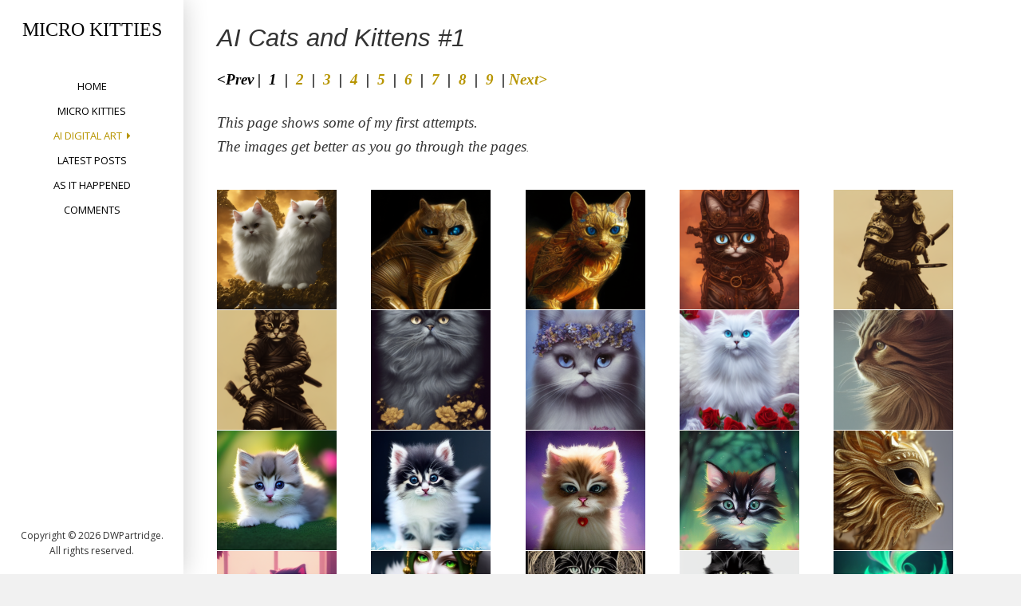

--- FILE ---
content_type: text/html; charset=UTF-8
request_url: https://microkitties.com/digital-art-cats-and-kittens/
body_size: 22354
content:

<!DOCTYPE html>
<html lang="en-US">
<head>
<meta charset="UTF-8">
<meta name="viewport" content="width=device-width, initial-scale=1">
<link rel="profile" href="http://gmpg.org/xfn/11">
<link rel="pingback" href="https://microkitties.com/xmlrpc.php">

<title>AI Cats and Kittens #1 &#8211; Micro Kitties</title>
<meta name='robots' content='max-image-preview:large' />
	<style>img:is([sizes="auto" i], [sizes^="auto," i]) { contain-intrinsic-size: 3000px 1500px }</style>
	<link rel='dns-prefetch' href='//stats.wp.com' />
<link rel='dns-prefetch' href='//fonts.googleapis.com' />
<link rel='dns-prefetch' href='//v0.wordpress.com' />
<link rel="alternate" type="application/rss+xml" title="Micro Kitties &raquo; Feed" href="https://microkitties.com/feed/" />
<script type="text/javascript">
/* <![CDATA[ */
window._wpemojiSettings = {"baseUrl":"https:\/\/s.w.org\/images\/core\/emoji\/15.0.3\/72x72\/","ext":".png","svgUrl":"https:\/\/s.w.org\/images\/core\/emoji\/15.0.3\/svg\/","svgExt":".svg","source":{"concatemoji":"https:\/\/microkitties.com\/wp-includes\/js\/wp-emoji-release.min.js?ver=6.7.4"}};
/*! This file is auto-generated */
!function(i,n){var o,s,e;function c(e){try{var t={supportTests:e,timestamp:(new Date).valueOf()};sessionStorage.setItem(o,JSON.stringify(t))}catch(e){}}function p(e,t,n){e.clearRect(0,0,e.canvas.width,e.canvas.height),e.fillText(t,0,0);var t=new Uint32Array(e.getImageData(0,0,e.canvas.width,e.canvas.height).data),r=(e.clearRect(0,0,e.canvas.width,e.canvas.height),e.fillText(n,0,0),new Uint32Array(e.getImageData(0,0,e.canvas.width,e.canvas.height).data));return t.every(function(e,t){return e===r[t]})}function u(e,t,n){switch(t){case"flag":return n(e,"\ud83c\udff3\ufe0f\u200d\u26a7\ufe0f","\ud83c\udff3\ufe0f\u200b\u26a7\ufe0f")?!1:!n(e,"\ud83c\uddfa\ud83c\uddf3","\ud83c\uddfa\u200b\ud83c\uddf3")&&!n(e,"\ud83c\udff4\udb40\udc67\udb40\udc62\udb40\udc65\udb40\udc6e\udb40\udc67\udb40\udc7f","\ud83c\udff4\u200b\udb40\udc67\u200b\udb40\udc62\u200b\udb40\udc65\u200b\udb40\udc6e\u200b\udb40\udc67\u200b\udb40\udc7f");case"emoji":return!n(e,"\ud83d\udc26\u200d\u2b1b","\ud83d\udc26\u200b\u2b1b")}return!1}function f(e,t,n){var r="undefined"!=typeof WorkerGlobalScope&&self instanceof WorkerGlobalScope?new OffscreenCanvas(300,150):i.createElement("canvas"),a=r.getContext("2d",{willReadFrequently:!0}),o=(a.textBaseline="top",a.font="600 32px Arial",{});return e.forEach(function(e){o[e]=t(a,e,n)}),o}function t(e){var t=i.createElement("script");t.src=e,t.defer=!0,i.head.appendChild(t)}"undefined"!=typeof Promise&&(o="wpEmojiSettingsSupports",s=["flag","emoji"],n.supports={everything:!0,everythingExceptFlag:!0},e=new Promise(function(e){i.addEventListener("DOMContentLoaded",e,{once:!0})}),new Promise(function(t){var n=function(){try{var e=JSON.parse(sessionStorage.getItem(o));if("object"==typeof e&&"number"==typeof e.timestamp&&(new Date).valueOf()<e.timestamp+604800&&"object"==typeof e.supportTests)return e.supportTests}catch(e){}return null}();if(!n){if("undefined"!=typeof Worker&&"undefined"!=typeof OffscreenCanvas&&"undefined"!=typeof URL&&URL.createObjectURL&&"undefined"!=typeof Blob)try{var e="postMessage("+f.toString()+"("+[JSON.stringify(s),u.toString(),p.toString()].join(",")+"));",r=new Blob([e],{type:"text/javascript"}),a=new Worker(URL.createObjectURL(r),{name:"wpTestEmojiSupports"});return void(a.onmessage=function(e){c(n=e.data),a.terminate(),t(n)})}catch(e){}c(n=f(s,u,p))}t(n)}).then(function(e){for(var t in e)n.supports[t]=e[t],n.supports.everything=n.supports.everything&&n.supports[t],"flag"!==t&&(n.supports.everythingExceptFlag=n.supports.everythingExceptFlag&&n.supports[t]);n.supports.everythingExceptFlag=n.supports.everythingExceptFlag&&!n.supports.flag,n.DOMReady=!1,n.readyCallback=function(){n.DOMReady=!0}}).then(function(){return e}).then(function(){var e;n.supports.everything||(n.readyCallback(),(e=n.source||{}).concatemoji?t(e.concatemoji):e.wpemoji&&e.twemoji&&(t(e.twemoji),t(e.wpemoji)))}))}((window,document),window._wpemojiSettings);
/* ]]> */
</script>
<style id='wp-emoji-styles-inline-css' type='text/css'>

	img.wp-smiley, img.emoji {
		display: inline !important;
		border: none !important;
		box-shadow: none !important;
		height: 1em !important;
		width: 1em !important;
		margin: 0 0.07em !important;
		vertical-align: -0.1em !important;
		background: none !important;
		padding: 0 !important;
	}
</style>
<link rel='stylesheet' id='wp-block-library-css' href='https://microkitties.com/wp-includes/css/dist/block-library/style.min.css?ver=6.7.4' type='text/css' media='all' />
<style id='wp-block-library-theme-inline-css' type='text/css'>
.wp-block-audio :where(figcaption){color:#555;font-size:13px;text-align:center}.is-dark-theme .wp-block-audio :where(figcaption){color:#ffffffa6}.wp-block-audio{margin:0 0 1em}.wp-block-code{border:1px solid #ccc;border-radius:4px;font-family:Menlo,Consolas,monaco,monospace;padding:.8em 1em}.wp-block-embed :where(figcaption){color:#555;font-size:13px;text-align:center}.is-dark-theme .wp-block-embed :where(figcaption){color:#ffffffa6}.wp-block-embed{margin:0 0 1em}.blocks-gallery-caption{color:#555;font-size:13px;text-align:center}.is-dark-theme .blocks-gallery-caption{color:#ffffffa6}:root :where(.wp-block-image figcaption){color:#555;font-size:13px;text-align:center}.is-dark-theme :root :where(.wp-block-image figcaption){color:#ffffffa6}.wp-block-image{margin:0 0 1em}.wp-block-pullquote{border-bottom:4px solid;border-top:4px solid;color:currentColor;margin-bottom:1.75em}.wp-block-pullquote cite,.wp-block-pullquote footer,.wp-block-pullquote__citation{color:currentColor;font-size:.8125em;font-style:normal;text-transform:uppercase}.wp-block-quote{border-left:.25em solid;margin:0 0 1.75em;padding-left:1em}.wp-block-quote cite,.wp-block-quote footer{color:currentColor;font-size:.8125em;font-style:normal;position:relative}.wp-block-quote:where(.has-text-align-right){border-left:none;border-right:.25em solid;padding-left:0;padding-right:1em}.wp-block-quote:where(.has-text-align-center){border:none;padding-left:0}.wp-block-quote.is-large,.wp-block-quote.is-style-large,.wp-block-quote:where(.is-style-plain){border:none}.wp-block-search .wp-block-search__label{font-weight:700}.wp-block-search__button{border:1px solid #ccc;padding:.375em .625em}:where(.wp-block-group.has-background){padding:1.25em 2.375em}.wp-block-separator.has-css-opacity{opacity:.4}.wp-block-separator{border:none;border-bottom:2px solid;margin-left:auto;margin-right:auto}.wp-block-separator.has-alpha-channel-opacity{opacity:1}.wp-block-separator:not(.is-style-wide):not(.is-style-dots){width:100px}.wp-block-separator.has-background:not(.is-style-dots){border-bottom:none;height:1px}.wp-block-separator.has-background:not(.is-style-wide):not(.is-style-dots){height:2px}.wp-block-table{margin:0 0 1em}.wp-block-table td,.wp-block-table th{word-break:normal}.wp-block-table :where(figcaption){color:#555;font-size:13px;text-align:center}.is-dark-theme .wp-block-table :where(figcaption){color:#ffffffa6}.wp-block-video :where(figcaption){color:#555;font-size:13px;text-align:center}.is-dark-theme .wp-block-video :where(figcaption){color:#ffffffa6}.wp-block-video{margin:0 0 1em}:root :where(.wp-block-template-part.has-background){margin-bottom:0;margin-top:0;padding:1.25em 2.375em}
</style>
<link rel='stylesheet' id='mediaelement-css' href='https://microkitties.com/wp-includes/js/mediaelement/mediaelementplayer-legacy.min.css?ver=4.2.17' type='text/css' media='all' />
<link rel='stylesheet' id='wp-mediaelement-css' href='https://microkitties.com/wp-includes/js/mediaelement/wp-mediaelement.min.css?ver=6.7.4' type='text/css' media='all' />
<style id='jetpack-sharing-buttons-style-inline-css' type='text/css'>
.jetpack-sharing-buttons__services-list{display:flex;flex-direction:row;flex-wrap:wrap;gap:0;list-style-type:none;margin:5px;padding:0}.jetpack-sharing-buttons__services-list.has-small-icon-size{font-size:12px}.jetpack-sharing-buttons__services-list.has-normal-icon-size{font-size:16px}.jetpack-sharing-buttons__services-list.has-large-icon-size{font-size:24px}.jetpack-sharing-buttons__services-list.has-huge-icon-size{font-size:36px}@media print{.jetpack-sharing-buttons__services-list{display:none!important}}.editor-styles-wrapper .wp-block-jetpack-sharing-buttons{gap:0;padding-inline-start:0}ul.jetpack-sharing-buttons__services-list.has-background{padding:1.25em 2.375em}
</style>
<style id='classic-theme-styles-inline-css' type='text/css'>
/*! This file is auto-generated */
.wp-block-button__link{color:#fff;background-color:#32373c;border-radius:9999px;box-shadow:none;text-decoration:none;padding:calc(.667em + 2px) calc(1.333em + 2px);font-size:1.125em}.wp-block-file__button{background:#32373c;color:#fff;text-decoration:none}
</style>
<style id='global-styles-inline-css' type='text/css'>
:root{--wp--preset--aspect-ratio--square: 1;--wp--preset--aspect-ratio--4-3: 4/3;--wp--preset--aspect-ratio--3-4: 3/4;--wp--preset--aspect-ratio--3-2: 3/2;--wp--preset--aspect-ratio--2-3: 2/3;--wp--preset--aspect-ratio--16-9: 16/9;--wp--preset--aspect-ratio--9-16: 9/16;--wp--preset--color--black: #000000;--wp--preset--color--cyan-bluish-gray: #abb8c3;--wp--preset--color--white: #ffffff;--wp--preset--color--pale-pink: #f78da7;--wp--preset--color--vivid-red: #cf2e2e;--wp--preset--color--luminous-vivid-orange: #ff6900;--wp--preset--color--luminous-vivid-amber: #fcb900;--wp--preset--color--light-green-cyan: #7bdcb5;--wp--preset--color--vivid-green-cyan: #00d084;--wp--preset--color--pale-cyan-blue: #8ed1fc;--wp--preset--color--vivid-cyan-blue: #0693e3;--wp--preset--color--vivid-purple: #9b51e0;--wp--preset--gradient--vivid-cyan-blue-to-vivid-purple: linear-gradient(135deg,rgba(6,147,227,1) 0%,rgb(155,81,224) 100%);--wp--preset--gradient--light-green-cyan-to-vivid-green-cyan: linear-gradient(135deg,rgb(122,220,180) 0%,rgb(0,208,130) 100%);--wp--preset--gradient--luminous-vivid-amber-to-luminous-vivid-orange: linear-gradient(135deg,rgba(252,185,0,1) 0%,rgba(255,105,0,1) 100%);--wp--preset--gradient--luminous-vivid-orange-to-vivid-red: linear-gradient(135deg,rgba(255,105,0,1) 0%,rgb(207,46,46) 100%);--wp--preset--gradient--very-light-gray-to-cyan-bluish-gray: linear-gradient(135deg,rgb(238,238,238) 0%,rgb(169,184,195) 100%);--wp--preset--gradient--cool-to-warm-spectrum: linear-gradient(135deg,rgb(74,234,220) 0%,rgb(151,120,209) 20%,rgb(207,42,186) 40%,rgb(238,44,130) 60%,rgb(251,105,98) 80%,rgb(254,248,76) 100%);--wp--preset--gradient--blush-light-purple: linear-gradient(135deg,rgb(255,206,236) 0%,rgb(152,150,240) 100%);--wp--preset--gradient--blush-bordeaux: linear-gradient(135deg,rgb(254,205,165) 0%,rgb(254,45,45) 50%,rgb(107,0,62) 100%);--wp--preset--gradient--luminous-dusk: linear-gradient(135deg,rgb(255,203,112) 0%,rgb(199,81,192) 50%,rgb(65,88,208) 100%);--wp--preset--gradient--pale-ocean: linear-gradient(135deg,rgb(255,245,203) 0%,rgb(182,227,212) 50%,rgb(51,167,181) 100%);--wp--preset--gradient--electric-grass: linear-gradient(135deg,rgb(202,248,128) 0%,rgb(113,206,126) 100%);--wp--preset--gradient--midnight: linear-gradient(135deg,rgb(2,3,129) 0%,rgb(40,116,252) 100%);--wp--preset--font-size--small: 13px;--wp--preset--font-size--medium: 20px;--wp--preset--font-size--large: 36px;--wp--preset--font-size--x-large: 42px;--wp--preset--spacing--20: 0.44rem;--wp--preset--spacing--30: 0.67rem;--wp--preset--spacing--40: 1rem;--wp--preset--spacing--50: 1.5rem;--wp--preset--spacing--60: 2.25rem;--wp--preset--spacing--70: 3.38rem;--wp--preset--spacing--80: 5.06rem;--wp--preset--shadow--natural: 6px 6px 9px rgba(0, 0, 0, 0.2);--wp--preset--shadow--deep: 12px 12px 50px rgba(0, 0, 0, 0.4);--wp--preset--shadow--sharp: 6px 6px 0px rgba(0, 0, 0, 0.2);--wp--preset--shadow--outlined: 6px 6px 0px -3px rgba(255, 255, 255, 1), 6px 6px rgba(0, 0, 0, 1);--wp--preset--shadow--crisp: 6px 6px 0px rgba(0, 0, 0, 1);}:where(.is-layout-flex){gap: 0.5em;}:where(.is-layout-grid){gap: 0.5em;}body .is-layout-flex{display: flex;}.is-layout-flex{flex-wrap: wrap;align-items: center;}.is-layout-flex > :is(*, div){margin: 0;}body .is-layout-grid{display: grid;}.is-layout-grid > :is(*, div){margin: 0;}:where(.wp-block-columns.is-layout-flex){gap: 2em;}:where(.wp-block-columns.is-layout-grid){gap: 2em;}:where(.wp-block-post-template.is-layout-flex){gap: 1.25em;}:where(.wp-block-post-template.is-layout-grid){gap: 1.25em;}.has-black-color{color: var(--wp--preset--color--black) !important;}.has-cyan-bluish-gray-color{color: var(--wp--preset--color--cyan-bluish-gray) !important;}.has-white-color{color: var(--wp--preset--color--white) !important;}.has-pale-pink-color{color: var(--wp--preset--color--pale-pink) !important;}.has-vivid-red-color{color: var(--wp--preset--color--vivid-red) !important;}.has-luminous-vivid-orange-color{color: var(--wp--preset--color--luminous-vivid-orange) !important;}.has-luminous-vivid-amber-color{color: var(--wp--preset--color--luminous-vivid-amber) !important;}.has-light-green-cyan-color{color: var(--wp--preset--color--light-green-cyan) !important;}.has-vivid-green-cyan-color{color: var(--wp--preset--color--vivid-green-cyan) !important;}.has-pale-cyan-blue-color{color: var(--wp--preset--color--pale-cyan-blue) !important;}.has-vivid-cyan-blue-color{color: var(--wp--preset--color--vivid-cyan-blue) !important;}.has-vivid-purple-color{color: var(--wp--preset--color--vivid-purple) !important;}.has-black-background-color{background-color: var(--wp--preset--color--black) !important;}.has-cyan-bluish-gray-background-color{background-color: var(--wp--preset--color--cyan-bluish-gray) !important;}.has-white-background-color{background-color: var(--wp--preset--color--white) !important;}.has-pale-pink-background-color{background-color: var(--wp--preset--color--pale-pink) !important;}.has-vivid-red-background-color{background-color: var(--wp--preset--color--vivid-red) !important;}.has-luminous-vivid-orange-background-color{background-color: var(--wp--preset--color--luminous-vivid-orange) !important;}.has-luminous-vivid-amber-background-color{background-color: var(--wp--preset--color--luminous-vivid-amber) !important;}.has-light-green-cyan-background-color{background-color: var(--wp--preset--color--light-green-cyan) !important;}.has-vivid-green-cyan-background-color{background-color: var(--wp--preset--color--vivid-green-cyan) !important;}.has-pale-cyan-blue-background-color{background-color: var(--wp--preset--color--pale-cyan-blue) !important;}.has-vivid-cyan-blue-background-color{background-color: var(--wp--preset--color--vivid-cyan-blue) !important;}.has-vivid-purple-background-color{background-color: var(--wp--preset--color--vivid-purple) !important;}.has-black-border-color{border-color: var(--wp--preset--color--black) !important;}.has-cyan-bluish-gray-border-color{border-color: var(--wp--preset--color--cyan-bluish-gray) !important;}.has-white-border-color{border-color: var(--wp--preset--color--white) !important;}.has-pale-pink-border-color{border-color: var(--wp--preset--color--pale-pink) !important;}.has-vivid-red-border-color{border-color: var(--wp--preset--color--vivid-red) !important;}.has-luminous-vivid-orange-border-color{border-color: var(--wp--preset--color--luminous-vivid-orange) !important;}.has-luminous-vivid-amber-border-color{border-color: var(--wp--preset--color--luminous-vivid-amber) !important;}.has-light-green-cyan-border-color{border-color: var(--wp--preset--color--light-green-cyan) !important;}.has-vivid-green-cyan-border-color{border-color: var(--wp--preset--color--vivid-green-cyan) !important;}.has-pale-cyan-blue-border-color{border-color: var(--wp--preset--color--pale-cyan-blue) !important;}.has-vivid-cyan-blue-border-color{border-color: var(--wp--preset--color--vivid-cyan-blue) !important;}.has-vivid-purple-border-color{border-color: var(--wp--preset--color--vivid-purple) !important;}.has-vivid-cyan-blue-to-vivid-purple-gradient-background{background: var(--wp--preset--gradient--vivid-cyan-blue-to-vivid-purple) !important;}.has-light-green-cyan-to-vivid-green-cyan-gradient-background{background: var(--wp--preset--gradient--light-green-cyan-to-vivid-green-cyan) !important;}.has-luminous-vivid-amber-to-luminous-vivid-orange-gradient-background{background: var(--wp--preset--gradient--luminous-vivid-amber-to-luminous-vivid-orange) !important;}.has-luminous-vivid-orange-to-vivid-red-gradient-background{background: var(--wp--preset--gradient--luminous-vivid-orange-to-vivid-red) !important;}.has-very-light-gray-to-cyan-bluish-gray-gradient-background{background: var(--wp--preset--gradient--very-light-gray-to-cyan-bluish-gray) !important;}.has-cool-to-warm-spectrum-gradient-background{background: var(--wp--preset--gradient--cool-to-warm-spectrum) !important;}.has-blush-light-purple-gradient-background{background: var(--wp--preset--gradient--blush-light-purple) !important;}.has-blush-bordeaux-gradient-background{background: var(--wp--preset--gradient--blush-bordeaux) !important;}.has-luminous-dusk-gradient-background{background: var(--wp--preset--gradient--luminous-dusk) !important;}.has-pale-ocean-gradient-background{background: var(--wp--preset--gradient--pale-ocean) !important;}.has-electric-grass-gradient-background{background: var(--wp--preset--gradient--electric-grass) !important;}.has-midnight-gradient-background{background: var(--wp--preset--gradient--midnight) !important;}.has-small-font-size{font-size: var(--wp--preset--font-size--small) !important;}.has-medium-font-size{font-size: var(--wp--preset--font-size--medium) !important;}.has-large-font-size{font-size: var(--wp--preset--font-size--large) !important;}.has-x-large-font-size{font-size: var(--wp--preset--font-size--x-large) !important;}
:where(.wp-block-post-template.is-layout-flex){gap: 1.25em;}:where(.wp-block-post-template.is-layout-grid){gap: 1.25em;}
:where(.wp-block-columns.is-layout-flex){gap: 2em;}:where(.wp-block-columns.is-layout-grid){gap: 2em;}
:root :where(.wp-block-pullquote){font-size: 1.5em;line-height: 1.6;}
</style>
<link rel='stylesheet' id='morphology-lite-fonts-css' href='https://fonts.googleapis.com/css?family=Open+Sans%3A300%2C400%2C600%2C700&#038;subset=latin%2Clatin-ext' type='text/css' media='all' />
<link rel='stylesheet' id='fontAwesome-css' href='https://microkitties.com/wp-content/themes/morphology-lite/css/font-awesome.min.css?ver=4.4.0' type='text/css' media='all' />
<link rel='stylesheet' id='bootstrap-css' href='https://microkitties.com/wp-content/themes/morphology-lite/css/bootstrap.min.css?ver=4.0.0' type='text/css' media='all' />
<link rel='stylesheet' id='morphology-lite-style-css' href='https://microkitties.com/wp-content/themes/morphology-lite/style.css?ver=6.7.4' type='text/css' media='all' />
<style id='morphology-lite-style-inline-css' type='text/css'>
body {background-color:#f1f1f1; color:#333; }
		body.custom-background {background-size:cover; }
.page .site-main, .single .site-main, .search .site-main {background-color:#fff; }
.page .site-main, .single .site-main, .search .site-main {background-color:#fff; }
body {font-size: 0.813rem;}	
	.site-title {font-size: 1.5rem;}
	h1 {font-size: 1.938rem;}
	h2 {font-size: 1.75rem;}
	h3 {font-size: 1.375rem;}
	h4 {font-size: 1.25rem;}
	h5 {font-size: 1rem;}
	h6 {font-size: 0.875rem;}	
	.blog .entry-title, .archive .entry-title {font-size: 1.75rem;}
	.widget {font-size: 0.813rem;}
	.widget-title {font-size: 1.375rem;}
	#sidebar-bottom .widget-title {font-size: 1.25rem;}
	.main-navigation {font-size: 0.813rem;}
	.main-navigation ul ul {font-size: 0.813rem;}
#sidebar-banner {border-color:#eee; }
.pagination {background-color:#f1f1f1; }
		.pagination a, .pagination a:visited {color:#dd3333; }
		.pagination a:hover {color:#b8a138; }
h1, h2, h3, h4, h5, h6 {color:#333; }
		.blog .entry-title a, .blog .entry-title a:visited, .archive .entry-title a, .archive .entry-title a:visited {color:#333; }
		.blog .entry-title a:hover, .archive .entry-title a:hover {color:#b79500; }
.featured {color:#c5b256; }
blockquote {border-color:#b7aa6f; color:#b7aa6f; }
#footer-wrapper {background-color:#191a1c; }
		#footer-wrapper, #footer-wrapper .widget-title, #footer-wrapper a:hover, #footer-menu li:after {color:#dba332; }
#footer-wrapper a, #footer-wrapper a:visited {color:#beb27a; }
a, a:visited {color:#b79500; }
		a:hover {color:#333; }
		.widget li, .widget .tagcloud a {border-color:#e6e6e6; }
		.entry-meta, .entry-meta a, .entry-meta a:visited, .entry-meta span:after {color:#919191; }
#bottom-wrapper {background-color: #333;}
		
		#sidebar-bottom .widget-title, #sidebar-bottom, #sidebar-bottom a, #sidebar-bottom a:visited, #sidebar-bottom .widget a, #sidebar-bottom .widget a:visited {color:#ccc; }
		#sidebar-bottom .widget a:hover {color:#cec499; }
		#sidebar-bottom li, #sidebar-bottom .widget .tagcloud a {border-color:#444; }
.sidebar {background-color:#fff; }
#site-branding {background-color: ;}
.sidebar {background-size: auto; background-position: bottom; background-repeat: no-repeat; }
.site-title, .site-title a, .site-title a:visited {color:#000; }
.site-description {color:#797d82; }
.sidebar .site-info {color:#333; }
.sidebar .social-icons a {background-color:#beb27a; color:#fff;}
		.sidebar .social-icons a:hover {background-color:#626466; color:#fff;}
#footer-wrapper .social-icons a, #footer-wrapper .social-icons a:visited {background-color:#beb27a; color:#fff;}
		#footer-wrapper .social-icons a:hover {background-color:#626466; color:#fff;}
.widget .button-search {background-color:#beb27a; color:#fff }
button, input[type="button"], input[type="submit"], input[type="reset"],.btn {background-color:#fff; color:#505050; border-color:#c4c4c4 }
button:hover, input[type="button"]:hover, input[type="submit"]:hover, input[type="reset"]:hover,.btn:hover {background-color:#303030; color:#f3f3f3; border-color:#303030 }
.more-link, .more-link:visited {background-color:#fff; border-color:#cbcbcb }
		.more-link .read-more-icon {color:#787878; }
.more-link:hover {background-color:#beb27a; border-color:#beb27a }
		.more-link:hover .read-more-icon {color:#fff; }
.menu-toggle {background-color:#3f3f3f; color:#fff; }
.menu-toggle:active,.menu-toggle:focus,.menu-toggle:hover {background-color:#535353; color:#fff; }
.main-navigation.toggled-on .nav-menu {background-color:#000; }
		.main-navigation.toggled-on li a, .main-navigation.toggled-on li.home a { color:#fff}
		.main-navigation.toggled-on li { border-color:#2a2a2a}
.main-navigation.toggled-on li.home a:hover,
		.main-navigation.toggled-on a:hover,
		.main-navigation.toggled-on .current-menu-item > a,	
		.main-navigation.toggled-on .current-menu-item > a,
		.main-navigatio.toggled-onn .current-menu-ancestor > a {color:#b8a138 }
.main-navigation ul li a, .main-navigation ul li.home a {color:#000000; }
		.main-navigation ul li ul li { background-color:#000;}
		.main-navigation ul li ul li a { color:#fff}
.main-navigation li.home a:hover,
		.main-navigation a:hover,
		.main-navigation .current-menu-item > a,	
		.main-navigation .current-menu-item > a,
		.main-navigation .current-menu-ancestor > a {color:#b79500; }
.gallery .gallery-caption {background-color:#beb27a; color:#fff; }
.image-post .text-holder:hover {background-color:#beb27a;}
		.format-image .featured,
		.image-post .entry-title a,
		.image-post .entry-meta, 
		.image-post .entry-meta a, 
		.image-post .entry-meta a:visited,
		.image-post .entry-meta span:after {color:#fff; }
#error-overlay, #error-title {color:#fff; }
		#error-button a, #error-button a:visited {background-color:#beb27a; color:#fff;}
#error-button a:hover {background-color:#fff; color:#333;}
.attachment .featured-image-wrapper {background-color:#212121;}
#image-navigation a,#image-navigation a:visited {color:#beb27a;}

</style>
<script type="text/javascript" src="https://microkitties.com/wp-includes/js/jquery/jquery.min.js?ver=3.7.1" id="jquery-core-js"></script>
<script type="text/javascript" src="https://microkitties.com/wp-includes/js/jquery/jquery-migrate.min.js?ver=3.4.1" id="jquery-migrate-js"></script>
<link rel="https://api.w.org/" href="https://microkitties.com/wp-json/" /><link rel="alternate" title="JSON" type="application/json" href="https://microkitties.com/wp-json/wp/v2/pages/396" /><link rel="EditURI" type="application/rsd+xml" title="RSD" href="https://microkitties.com/xmlrpc.php?rsd" />
<meta name="generator" content="WordPress 6.7.4" />
<link rel="canonical" href="https://microkitties.com/digital-art-cats-and-kittens/" />
<link rel='shortlink' href='https://wp.me/PdWEAp-6o' />
<link rel="alternate" title="oEmbed (JSON)" type="application/json+oembed" href="https://microkitties.com/wp-json/oembed/1.0/embed?url=https%3A%2F%2Fmicrokitties.com%2Fdigital-art-cats-and-kittens%2F" />
<link rel="alternate" title="oEmbed (XML)" type="text/xml+oembed" href="https://microkitties.com/wp-json/oembed/1.0/embed?url=https%3A%2F%2Fmicrokitties.com%2Fdigital-art-cats-and-kittens%2F&#038;format=xml" />
<meta name="cdp-version" content="1.5.0" />	<link rel="preconnect" href="https://fonts.googleapis.com">
	<link rel="preconnect" href="https://fonts.gstatic.com">
	<link href='https://fonts.googleapis.com/css2?display=swap&family=Crete+Round:ital,wght@1,400' rel='stylesheet'>	<style>img#wpstats{display:none}</style>
		<link rel="icon" href="https://microkitties.com/wp-content/uploads/2023/12/cropped-Micro-kitties-in-a-gilt-wine-glass-2-768-12-25-2023-32x32.png" sizes="32x32" />
<link rel="icon" href="https://microkitties.com/wp-content/uploads/2023/12/cropped-Micro-kitties-in-a-gilt-wine-glass-2-768-12-25-2023-192x192.png" sizes="192x192" />
<link rel="apple-touch-icon" href="https://microkitties.com/wp-content/uploads/2023/12/cropped-Micro-kitties-in-a-gilt-wine-glass-2-768-12-25-2023-180x180.png" />
<meta name="msapplication-TileImage" content="https://microkitties.com/wp-content/uploads/2023/12/cropped-Micro-kitties-in-a-gilt-wine-glass-2-768-12-25-2023-270x270.png" />
	<style id="egf-frontend-styles" type="text/css">
		p {font-family: 'Georgia', sans-serif;font-style: italic;font-weight: 400;} h1 {font-family: 'Georgia', sans-serif;font-style: italic;font-weight: 400;} h2 {font-family: 'Crete Round', sans-serif;font-style: italic;font-weight: 400;} h3 {font-family: 'Crete Round', sans-serif;font-style: italic;font-weight: 400;} h4 {} h5 {} h6 {} 	</style>
	</head>

<body class="page-template-default page page-id-396">


<div id="page" class="hfeed site">
	<a class="skip-link screen-reader-text" href="#content">Skip to content</a>

	<div id="sidebar" class="sidebar" ">
	
	
	
	
		<header id="masthead" class="site-header" role="banner">
			<div id="site-branding" class="clearfix">
				<div id="site-branding-inner">
                               
              		<div class="site-logo" itemscope itemtype="http://schema.org/Organization">
                    	<a href="https://microkitties.com/" rel="home" itemprop="url">
                        	                        </a>    
                    </div>                
                        
            
                                     
                        <div class="site-title" itemprop="headline"><a href="https://microkitties.com/" rel="home">Micro Kitties</a></div>
                        
                                     
                                
            
				

				</div>
			</div><!-- .site-branding -->
			
			<nav id="site-navigation" class="main-navigation" itemscope="itemscope" itemtype="http://schema.org/SiteNavigationElement">
                <div class="toggle-container">
                        <button class="menu-toggle">Menu</button>
                </div>
                              
				<div class="menu-main-menu-container"><ul id="menu-main-menu" class="nav-menu"><li id="menu-item-26" class="menu-item menu-item-type-post_type menu-item-object-page menu-item-home menu-item-26"><a href="https://microkitties.com/">Home</a></li>
<li id="menu-item-1779" class="menu-item menu-item-type-post_type menu-item-object-page menu-item-1779"><a href="https://microkitties.com/micro-kitties/">Micro Kitties</a></li>
<li id="menu-item-393" class="menu-item menu-item-type-post_type menu-item-object-page current-menu-ancestor current-menu-parent current_page_parent current_page_ancestor menu-item-has-children menu-item-393"><a href="https://microkitties.com/ai-digital-art/">AI Digital Art</a>
<ul class="sub-menu">
	<li id="menu-item-418" class="menu-item menu-item-type-post_type menu-item-object-page current-menu-item page_item page-item-396 current_page_item menu-item-has-children menu-item-418"><a href="https://microkitties.com/digital-art-cats-and-kittens/" aria-current="page">AI Cats and Kittens #1</a>
	<ul class="sub-menu">
		<li id="menu-item-922" class="menu-item menu-item-type-post_type menu-item-object-page menu-item-922"><a href="https://microkitties.com/digital-art-cats-and-kittens-2/">AI Cats and Kittens #2</a></li>
		<li id="menu-item-976" class="menu-item menu-item-type-post_type menu-item-object-page menu-item-976"><a href="https://microkitties.com/digital-art-cats-and-kittens-3/">AI Cats and Kittens #3</a></li>
		<li id="menu-item-1141" class="menu-item menu-item-type-post_type menu-item-object-page menu-item-1141"><a href="https://microkitties.com/ai-cats-and-kittens-4/">AI Cats and Kittens #4</a></li>
		<li id="menu-item-1300" class="menu-item menu-item-type-post_type menu-item-object-page menu-item-1300"><a href="https://microkitties.com/ai-cats-and-kittens-5/">AI Cats and Kittens #5</a></li>
		<li id="menu-item-1441" class="menu-item menu-item-type-post_type menu-item-object-page menu-item-1441"><a href="https://microkitties.com/ai-cats-and-kittens-6/">AI Cats and Kittens #6</a></li>
		<li id="menu-item-1606" class="menu-item menu-item-type-post_type menu-item-object-page menu-item-1606"><a href="https://microkitties.com/ai-cats-and-kittens-7/">AI Cats and Kittens #7</a></li>
		<li id="menu-item-1847" class="menu-item menu-item-type-post_type menu-item-object-page menu-item-1847"><a href="https://microkitties.com/ai-cats-and-kittens-8/">AI Cats and Kittens #8</a></li>
		<li id="menu-item-2045" class="menu-item menu-item-type-post_type menu-item-object-page menu-item-2045"><a href="https://microkitties.com/ai-cats-and-kittens-9/">AI Cats and Kittens #9</a></li>
	</ul>
</li>
	<li id="menu-item-419" class="menu-item menu-item-type-post_type menu-item-object-page menu-item-has-children menu-item-419"><a href="https://microkitties.com/digital-art-other-animal/">AI Other Animals #1</a>
	<ul class="sub-menu">
		<li id="menu-item-950" class="menu-item menu-item-type-post_type menu-item-object-page menu-item-950"><a href="https://microkitties.com/ai-other-animals-2/">AI Other Animals #2</a></li>
		<li id="menu-item-1154" class="menu-item menu-item-type-post_type menu-item-object-page menu-item-1154"><a href="https://microkitties.com/ai-other-animals-3/">AI Other Animals #3</a></li>
		<li id="menu-item-1473" class="menu-item menu-item-type-post_type menu-item-object-page menu-item-1473"><a href="https://microkitties.com/ai-other-animals-4/">AI Other Animals #4</a></li>
		<li id="menu-item-1735" class="menu-item menu-item-type-post_type menu-item-object-page menu-item-1735"><a href="https://microkitties.com/ai-other-animals-5/">AI Other Animals #5</a></li>
	</ul>
</li>
	<li id="menu-item-415" class="menu-item menu-item-type-post_type menu-item-object-page menu-item-has-children menu-item-415"><a href="https://microkitties.com/digital-art-people/">AI People #1</a>
	<ul class="sub-menu">
		<li id="menu-item-1530" class="menu-item menu-item-type-post_type menu-item-object-page menu-item-1530"><a href="https://microkitties.com/ai-people-2/">AI People #2</a></li>
	</ul>
</li>
	<li id="menu-item-438" class="menu-item menu-item-type-post_type menu-item-object-page menu-item-has-children menu-item-438"><a href="https://microkitties.com/digital-art-landscapes/">AI Landscapes #1</a>
	<ul class="sub-menu">
		<li id="menu-item-918" class="menu-item menu-item-type-post_type menu-item-object-page menu-item-918"><a href="https://microkitties.com/ai-landscape-2/">AI Landscapes #2</a></li>
		<li id="menu-item-974" class="menu-item menu-item-type-post_type menu-item-object-page menu-item-974"><a href="https://microkitties.com/ai-landscape-3/">AI Landscapes #3</a></li>
		<li id="menu-item-1207" class="menu-item menu-item-type-post_type menu-item-object-page menu-item-1207"><a href="https://microkitties.com/ai-landscapes-4/">AI Landscapes #4</a></li>
		<li id="menu-item-1943" class="menu-item menu-item-type-post_type menu-item-object-page menu-item-1943"><a href="https://microkitties.com/ai-landscapes-5/">AI Landscapes #5</a></li>
	</ul>
</li>
	<li id="menu-item-688" class="menu-item menu-item-type-post_type menu-item-object-page menu-item-688"><a href="https://microkitties.com/digital-art-mostly-flowers/">AI Mostly Flowers</a></li>
	<li id="menu-item-428" class="menu-item menu-item-type-post_type menu-item-object-page menu-item-428"><a href="https://microkitties.com/digital-art-machines/">AI Machines</a></li>
	<li id="menu-item-1545" class="menu-item menu-item-type-post_type menu-item-object-page menu-item-1545"><a href="https://microkitties.com/ai-storms-1/">AI Storms #1</a></li>
	<li id="menu-item-485" class="menu-item menu-item-type-post_type menu-item-object-page menu-item-has-children menu-item-485"><a href="https://microkitties.com/digital-art-misc/">AI Misc Images #1</a>
	<ul class="sub-menu">
		<li id="menu-item-1217" class="menu-item menu-item-type-post_type menu-item-object-page menu-item-1217"><a href="https://microkitties.com/ai-misc-images-2/">AI Misc Images #2</a></li>
		<li id="menu-item-2067" class="menu-item menu-item-type-post_type menu-item-object-page menu-item-2067"><a href="https://microkitties.com/ai-misc-images-3/">AI Misc Images #3</a></li>
	</ul>
</li>
	<li id="menu-item-1108" class="menu-item menu-item-type-post_type menu-item-object-page menu-item-1108"><a href="https://microkitties.com/digital-art-future/">AI Future Stuff</a></li>
	<li id="menu-item-587" class="menu-item menu-item-type-post_type menu-item-object-page menu-item-587"><a href="https://microkitties.com/digital-art-anime-like/">AI Anime</a></li>
	<li id="menu-item-569" class="menu-item menu-item-type-post_type menu-item-object-page menu-item-has-children menu-item-569"><a href="https://microkitties.com/digital-art-cute-stuff/">AI Cute Or Funny Stuff #1</a>
	<ul class="sub-menu">
		<li id="menu-item-1988" class="menu-item menu-item-type-post_type menu-item-object-page menu-item-1988"><a href="https://microkitties.com/ai-cute-or-funny-stuff-2/">AI Cute Or Funny Stuff #2</a></li>
	</ul>
</li>
	<li id="menu-item-1052" class="menu-item menu-item-type-post_type menu-item-object-page menu-item-1052"><a href="https://microkitties.com/digital-art-creatures/">AI Creatures and Collections</a></li>
	<li id="menu-item-504" class="menu-item menu-item-type-post_type menu-item-object-page menu-item-504"><a href="https://microkitties.com/digital-art-weird-stuff/">AI Weird Stuff</a></li>
</ul>
</li>
<li id="menu-item-32" class="menu-item menu-item-type-post_type menu-item-object-page menu-item-32"><a href="https://microkitties.com/kitty-news-page/">Latest Posts</a></li>
<li id="menu-item-149" class="menu-item menu-item-type-post_type menu-item-object-page menu-item-149"><a href="https://microkitties.com/kitty-updates-1/">As It Happened</a></li>
<li id="menu-item-219" class="menu-item menu-item-type-post_type menu-item-object-page menu-item-219"><a href="https://microkitties.com/comments/">Comments</a></li>
</ul></div>					
            </nav><!-- #site-navigation -->
			
		</header><!-- .site-header -->	
	
			<footer class="column-footer hidden-lg-down">  
			
			   <div class="site-info">
		                  Copyright &copy; 
	        2026	        DWPartridge.<br>All rights reserved.        
					
		</div><!-- .site-info -->
			
		</footer><!-- .site-footer -->
	 

</div><!-- .sidebar -->
 
<div id="content" class="site-content">
	<div id="primary" class="content-area">
		<main id="main" class="site-main" role="main">
        		
		
		
		
<div class="content-width">

	  <div class="container-fluid">
			  <div class="row">
			  							<div class="col-sm-12" itemprop="mainContentOfPage">

									
										

<article id="post-396" class="post-396 page type-page status-publish hentry">


   
  
    <header class="entry-header">
      <h1 class="entry-title">AI Cats and Kittens #1</h1>      </header><!-- .entry-header -->
    
    <div class="entry-content">
      <p><strong><em><span style="font-family: 'times new roman', times, serif; font-size: 14pt;"><span style="color: #0000ff;"><span style="color: #000000;">&lt;Prev |  1  |<a href="https://microkitties.com/digital-art-cats-and-kittens-2/">  2 </a> </span><span style="color: #800000;"><span style="color: #000000;">|<a href="https://microkitties.com/digital-art-cats-and-kittens-3/">  3  </a>|<a href="https://microkitties.com/ai-cats-and-kittens-4/">  4 </a> |<a href="https://microkitties.com/ai-cats-and-kittens-5/">  5 </a> |<a href="https://microkitties.com/ai-cats-and-kittens-6/">  6 </a> |<a href="https://microkitties.com/ai-cats-and-kittens-7/">  7 </a> |<a href="https://microkitties.com/ai-cats-and-kittens-8/">  8 </a> |<a href="https://microkitties.com/ai-cats-and-kittens-9/">  9 </a> |<a href="https://microkitties.com/digital-art-cats-and-kittens-2/"> Next&gt;</a></span></span></span></span></em></strong></p>
<p><span style="font-family: georgia, palatino, serif; font-size: 14pt;">This page shows some of my first attempts. </span><br />
<span style="font-family: georgia, palatino, serif; font-size: 14pt;">The images get better as you go through the pages</span>.</p>
<div data-carousel-extra='{&quot;blog_id&quot;:1,&quot;permalink&quot;:&quot;https://microkitties.com/digital-art-cats-and-kittens/&quot;}' id='gallery-1' class='gallery galleryid-396 gallery-columns-5 gallery-size-thumbnail'><figure class='gallery-item'>
			<div class='gallery-icon landscape'>
				<a href='https://microkitties.com/ai-digital-art/attachment/mongal-warrior-m1a-800-white-persian-cat-m1a-sf-intricate-artwork-masterpiece-ominous-matte-painting-movie-p-376721644/'><img decoding="async" width="150" height="150" src="https://microkitties.com/wp-content/uploads/2023/01/mongal-warrior-m1a-800-white-persian-cat-m1a-sf-intricate-artwork-masterpiece-ominous-matte-painting-movie-p-376721644-150x150.png" class="attachment-thumbnail size-thumbnail" alt="" srcset="https://microkitties.com/wp-content/uploads/2023/01/mongal-warrior-m1a-800-white-persian-cat-m1a-sf-intricate-artwork-masterpiece-ominous-matte-painting-movie-p-376721644-150x150.png 150w, https://microkitties.com/wp-content/uploads/2023/01/mongal-warrior-m1a-800-white-persian-cat-m1a-sf-intricate-artwork-masterpiece-ominous-matte-painting-movie-p-376721644-300x300.png 300w, https://microkitties.com/wp-content/uploads/2023/01/mongal-warrior-m1a-800-white-persian-cat-m1a-sf-intricate-artwork-masterpiece-ominous-matte-painting-movie-p-376721644-768x768.png 768w, https://microkitties.com/wp-content/uploads/2023/01/mongal-warrior-m1a-800-white-persian-cat-m1a-sf-intricate-artwork-masterpiece-ominous-matte-painting-movie-p-376721644.png 800w" sizes="(max-width: 150px) 100vw, 150px" data-attachment-id="377" data-permalink="https://microkitties.com/ai-digital-art/attachment/mongal-warrior-m1a-800-white-persian-cat-m1a-sf-intricate-artwork-masterpiece-ominous-matte-painting-movie-p-376721644/" data-orig-file="https://microkitties.com/wp-content/uploads/2023/01/mongal-warrior-m1a-800-white-persian-cat-m1a-sf-intricate-artwork-masterpiece-ominous-matte-painting-movie-p-376721644.png" data-orig-size="800,800" data-comments-opened="0" data-image-meta="{&quot;aperture&quot;:&quot;0&quot;,&quot;credit&quot;:&quot;&quot;,&quot;camera&quot;:&quot;&quot;,&quot;caption&quot;:&quot;&quot;,&quot;created_timestamp&quot;:&quot;0&quot;,&quot;copyright&quot;:&quot;&quot;,&quot;focal_length&quot;:&quot;0&quot;,&quot;iso&quot;:&quot;0&quot;,&quot;shutter_speed&quot;:&quot;0&quot;,&quot;title&quot;:&quot;&quot;,&quot;orientation&quot;:&quot;0&quot;}" data-image-title="mongal-warrior-m1a-800-white-persian-cat-m1a-sf-intricate-artwork-masterpiece-ominous-matte-painting-movie-p-376721644" data-image-description="" data-image-caption="" data-medium-file="https://microkitties.com/wp-content/uploads/2023/01/mongal-warrior-m1a-800-white-persian-cat-m1a-sf-intricate-artwork-masterpiece-ominous-matte-painting-movie-p-376721644-300x300.png" data-large-file="https://microkitties.com/wp-content/uploads/2023/01/mongal-warrior-m1a-800-white-persian-cat-m1a-sf-intricate-artwork-masterpiece-ominous-matte-painting-movie-p-376721644.png" /></a>
			</div></figure><figure class='gallery-item'>
			<div class='gallery-icon portrait'>
				<a href='https://microkitties.com/ai-digital-art/attachment/golden-cat-m1a-3x4-metal-giger-478430934/'><img decoding="async" width="150" height="150" src="https://microkitties.com/wp-content/uploads/2023/01/golden-cat-m1a-3x4-metal-giger-478430934-150x150.png" class="attachment-thumbnail size-thumbnail" alt="" data-attachment-id="378" data-permalink="https://microkitties.com/ai-digital-art/attachment/golden-cat-m1a-3x4-metal-giger-478430934/" data-orig-file="https://microkitties.com/wp-content/uploads/2023/01/golden-cat-m1a-3x4-metal-giger-478430934.png" data-orig-size="384,512" data-comments-opened="0" data-image-meta="{&quot;aperture&quot;:&quot;0&quot;,&quot;credit&quot;:&quot;&quot;,&quot;camera&quot;:&quot;&quot;,&quot;caption&quot;:&quot;&quot;,&quot;created_timestamp&quot;:&quot;0&quot;,&quot;copyright&quot;:&quot;&quot;,&quot;focal_length&quot;:&quot;0&quot;,&quot;iso&quot;:&quot;0&quot;,&quot;shutter_speed&quot;:&quot;0&quot;,&quot;title&quot;:&quot;&quot;,&quot;orientation&quot;:&quot;0&quot;}" data-image-title="golden-cat-m1a-3&#215;4-metal-giger-478430934" data-image-description="" data-image-caption="" data-medium-file="https://microkitties.com/wp-content/uploads/2023/01/golden-cat-m1a-3x4-metal-giger-478430934-225x300.png" data-large-file="https://microkitties.com/wp-content/uploads/2023/01/golden-cat-m1a-3x4-metal-giger-478430934.png" /></a>
			</div></figure><figure class='gallery-item'>
			<div class='gallery-icon portrait'>
				<a href='https://microkitties.com/ai-digital-art/attachment/golden-cat-metal-m1b-blue-eyes-599887559/'><img decoding="async" width="150" height="150" src="https://microkitties.com/wp-content/uploads/2023/01/golden-cat-metal-m1b-blue-eyes-599887559-150x150.png" class="attachment-thumbnail size-thumbnail" alt="" data-attachment-id="379" data-permalink="https://microkitties.com/ai-digital-art/attachment/golden-cat-metal-m1b-blue-eyes-599887559/" data-orig-file="https://microkitties.com/wp-content/uploads/2023/01/golden-cat-metal-m1b-blue-eyes-599887559.png" data-orig-size="384,512" data-comments-opened="0" data-image-meta="{&quot;aperture&quot;:&quot;0&quot;,&quot;credit&quot;:&quot;&quot;,&quot;camera&quot;:&quot;&quot;,&quot;caption&quot;:&quot;&quot;,&quot;created_timestamp&quot;:&quot;0&quot;,&quot;copyright&quot;:&quot;&quot;,&quot;focal_length&quot;:&quot;0&quot;,&quot;iso&quot;:&quot;0&quot;,&quot;shutter_speed&quot;:&quot;0&quot;,&quot;title&quot;:&quot;&quot;,&quot;orientation&quot;:&quot;0&quot;}" data-image-title="golden-cat-metal m1b -blue-eyes-599887559" data-image-description="" data-image-caption="" data-medium-file="https://microkitties.com/wp-content/uploads/2023/01/golden-cat-metal-m1b-blue-eyes-599887559-225x300.png" data-large-file="https://microkitties.com/wp-content/uploads/2023/01/golden-cat-metal-m1b-blue-eyes-599887559.png" /></a>
			</div></figure><figure class='gallery-item'>
			<div class='gallery-icon portrait'>
				<a href='https://microkitties.com/ai-digital-art/attachment/steampunk-warrior-kitten-1-ma-533x800-perfect-body-perfect-eyes-perfect-paws-centered-symmetry-painted-int-456138283/'><img loading="lazy" decoding="async" width="150" height="150" src="https://microkitties.com/wp-content/uploads/2023/01/steampunk-warrior-kitten-1-ma-533x800-perfect-body-perfect-eyes-perfect-paws-centered-symmetry-painted-int-456138283-150x150.png" class="attachment-thumbnail size-thumbnail" alt="" data-attachment-id="390" data-permalink="https://microkitties.com/ai-digital-art/attachment/steampunk-warrior-kitten-1-ma-533x800-perfect-body-perfect-eyes-perfect-paws-centered-symmetry-painted-int-456138283/" data-orig-file="https://microkitties.com/wp-content/uploads/2023/01/steampunk-warrior-kitten-1-ma-533x800-perfect-body-perfect-eyes-perfect-paws-centered-symmetry-painted-int-456138283.png" data-orig-size="533,800" data-comments-opened="0" data-image-meta="{&quot;aperture&quot;:&quot;0&quot;,&quot;credit&quot;:&quot;&quot;,&quot;camera&quot;:&quot;&quot;,&quot;caption&quot;:&quot;&quot;,&quot;created_timestamp&quot;:&quot;0&quot;,&quot;copyright&quot;:&quot;&quot;,&quot;focal_length&quot;:&quot;0&quot;,&quot;iso&quot;:&quot;0&quot;,&quot;shutter_speed&quot;:&quot;0&quot;,&quot;title&quot;:&quot;&quot;,&quot;orientation&quot;:&quot;0&quot;}" data-image-title="steampunk-warrior-kitten 1 ma 533&#215;800-perfect-body-perfect-eyes-perfect-paws-centered-symmetry-painted-int-456138283" data-image-description="" data-image-caption="" data-medium-file="https://microkitties.com/wp-content/uploads/2023/01/steampunk-warrior-kitten-1-ma-533x800-perfect-body-perfect-eyes-perfect-paws-centered-symmetry-painted-int-456138283-200x300.png" data-large-file="https://microkitties.com/wp-content/uploads/2023/01/steampunk-warrior-kitten-1-ma-533x800-perfect-body-perfect-eyes-perfect-paws-centered-symmetry-painted-int-456138283.png" /></a>
			</div></figure><figure class='gallery-item'>
			<div class='gallery-icon portrait'>
				<a href='https://microkitties.com/ai-digital-art/attachment/samurai-warrior-kitten-1-533x800-mc-45065332/'><img loading="lazy" decoding="async" width="150" height="150" src="https://microkitties.com/wp-content/uploads/2023/01/samurai-warrior-kitten-1-533x800-mc-45065332-150x150.png" class="attachment-thumbnail size-thumbnail" alt="" data-attachment-id="388" data-permalink="https://microkitties.com/ai-digital-art/attachment/samurai-warrior-kitten-1-533x800-mc-45065332/" data-orig-file="https://microkitties.com/wp-content/uploads/2023/01/samurai-warrior-kitten-1-533x800-mc-45065332.png" data-orig-size="533,800" data-comments-opened="0" data-image-meta="{&quot;aperture&quot;:&quot;0&quot;,&quot;credit&quot;:&quot;&quot;,&quot;camera&quot;:&quot;&quot;,&quot;caption&quot;:&quot;&quot;,&quot;created_timestamp&quot;:&quot;0&quot;,&quot;copyright&quot;:&quot;&quot;,&quot;focal_length&quot;:&quot;0&quot;,&quot;iso&quot;:&quot;0&quot;,&quot;shutter_speed&quot;:&quot;0&quot;,&quot;title&quot;:&quot;&quot;,&quot;orientation&quot;:&quot;0&quot;}" data-image-title="samurai-warrior-kitten 1 533&#215;800 mc -45065332" data-image-description="" data-image-caption="" data-medium-file="https://microkitties.com/wp-content/uploads/2023/01/samurai-warrior-kitten-1-533x800-mc-45065332-200x300.png" data-large-file="https://microkitties.com/wp-content/uploads/2023/01/samurai-warrior-kitten-1-533x800-mc-45065332.png" /></a>
			</div></figure><figure class='gallery-item'>
			<div class='gallery-icon portrait'>
				<a href='https://microkitties.com/ai-digital-art/attachment/samurai-warrior-kitten-2-mb-533x800-374352155/'><img loading="lazy" decoding="async" width="150" height="150" src="https://microkitties.com/wp-content/uploads/2023/01/samurai-warrior-kitten-2-mb-533x800-374352155-150x150.png" class="attachment-thumbnail size-thumbnail" alt="" data-attachment-id="389" data-permalink="https://microkitties.com/ai-digital-art/attachment/samurai-warrior-kitten-2-mb-533x800-374352155/" data-orig-file="https://microkitties.com/wp-content/uploads/2023/01/samurai-warrior-kitten-2-mb-533x800-374352155.png" data-orig-size="533,800" data-comments-opened="0" data-image-meta="{&quot;aperture&quot;:&quot;0&quot;,&quot;credit&quot;:&quot;&quot;,&quot;camera&quot;:&quot;&quot;,&quot;caption&quot;:&quot;&quot;,&quot;created_timestamp&quot;:&quot;0&quot;,&quot;copyright&quot;:&quot;&quot;,&quot;focal_length&quot;:&quot;0&quot;,&quot;iso&quot;:&quot;0&quot;,&quot;shutter_speed&quot;:&quot;0&quot;,&quot;title&quot;:&quot;&quot;,&quot;orientation&quot;:&quot;0&quot;}" data-image-title="samurai-warrior-kitten 2 mb 533&#215;800 374352155" data-image-description="" data-image-caption="" data-medium-file="https://microkitties.com/wp-content/uploads/2023/01/samurai-warrior-kitten-2-mb-533x800-374352155-200x300.png" data-large-file="https://microkitties.com/wp-content/uploads/2023/01/samurai-warrior-kitten-2-mb-533x800-374352155.png" /></a>
			</div></figure><figure class='gallery-item'>
			<div class='gallery-icon portrait'>
				<a href='https://microkitties.com/ai-digital-art/attachment/persian-cat-flowers-2-417603131/'><img loading="lazy" decoding="async" width="150" height="150" src="https://microkitties.com/wp-content/uploads/2023/01/persian-cat-flowers-2-417603131-150x150.png" class="attachment-thumbnail size-thumbnail" alt="" data-attachment-id="386" data-permalink="https://microkitties.com/ai-digital-art/attachment/persian-cat-flowers-2-417603131/" data-orig-file="https://microkitties.com/wp-content/uploads/2023/01/persian-cat-flowers-2-417603131.png" data-orig-size="512,768" data-comments-opened="0" data-image-meta="{&quot;aperture&quot;:&quot;0&quot;,&quot;credit&quot;:&quot;&quot;,&quot;camera&quot;:&quot;&quot;,&quot;caption&quot;:&quot;&quot;,&quot;created_timestamp&quot;:&quot;0&quot;,&quot;copyright&quot;:&quot;&quot;,&quot;focal_length&quot;:&quot;0&quot;,&quot;iso&quot;:&quot;0&quot;,&quot;shutter_speed&quot;:&quot;0&quot;,&quot;title&quot;:&quot;&quot;,&quot;orientation&quot;:&quot;0&quot;}" data-image-title="persian-cat-flowers 2 -417603131" data-image-description="" data-image-caption="" data-medium-file="https://microkitties.com/wp-content/uploads/2023/01/persian-cat-flowers-2-417603131-200x300.png" data-large-file="https://microkitties.com/wp-content/uploads/2023/01/persian-cat-flowers-2-417603131.png" /></a>
			</div></figure><figure class='gallery-item'>
			<div class='gallery-icon portrait'>
				<a href='https://microkitties.com/ai-digital-art/attachment/persian-cat-flowers-1-167243406/'><img loading="lazy" decoding="async" width="150" height="150" src="https://microkitties.com/wp-content/uploads/2023/01/persian-cat-flowers-1-167243406-150x150.png" class="attachment-thumbnail size-thumbnail" alt="" data-attachment-id="385" data-permalink="https://microkitties.com/ai-digital-art/attachment/persian-cat-flowers-1-167243406/" data-orig-file="https://microkitties.com/wp-content/uploads/2023/01/persian-cat-flowers-1-167243406.png" data-orig-size="512,768" data-comments-opened="0" data-image-meta="{&quot;aperture&quot;:&quot;0&quot;,&quot;credit&quot;:&quot;&quot;,&quot;camera&quot;:&quot;&quot;,&quot;caption&quot;:&quot;&quot;,&quot;created_timestamp&quot;:&quot;0&quot;,&quot;copyright&quot;:&quot;&quot;,&quot;focal_length&quot;:&quot;0&quot;,&quot;iso&quot;:&quot;0&quot;,&quot;shutter_speed&quot;:&quot;0&quot;,&quot;title&quot;:&quot;&quot;,&quot;orientation&quot;:&quot;0&quot;}" data-image-title="persian-cat-flowers 1 -167243406" data-image-description="" data-image-caption="" data-medium-file="https://microkitties.com/wp-content/uploads/2023/01/persian-cat-flowers-1-167243406-200x300.png" data-large-file="https://microkitties.com/wp-content/uploads/2023/01/persian-cat-flowers-1-167243406.png" /></a>
			</div></figure><figure class='gallery-item'>
			<div class='gallery-icon portrait'>
				<a href='https://microkitties.com/ai-digital-art/attachment/white-persian-cat-with-wings-767684945/'><img loading="lazy" decoding="async" width="150" height="150" src="https://microkitties.com/wp-content/uploads/2023/01/white-persian-cat-with-wings-767684945-150x150.png" class="attachment-thumbnail size-thumbnail" alt="" data-attachment-id="391" data-permalink="https://microkitties.com/ai-digital-art/attachment/white-persian-cat-with-wings-767684945/" data-orig-file="https://microkitties.com/wp-content/uploads/2023/01/white-persian-cat-with-wings-767684945.png" data-orig-size="512,768" data-comments-opened="0" data-image-meta="{&quot;aperture&quot;:&quot;0&quot;,&quot;credit&quot;:&quot;&quot;,&quot;camera&quot;:&quot;&quot;,&quot;caption&quot;:&quot;&quot;,&quot;created_timestamp&quot;:&quot;0&quot;,&quot;copyright&quot;:&quot;&quot;,&quot;focal_length&quot;:&quot;0&quot;,&quot;iso&quot;:&quot;0&quot;,&quot;shutter_speed&quot;:&quot;0&quot;,&quot;title&quot;:&quot;&quot;,&quot;orientation&quot;:&quot;0&quot;}" data-image-title="white-persian-cat-with-wings-767684945" data-image-description="" data-image-caption="" data-medium-file="https://microkitties.com/wp-content/uploads/2023/01/white-persian-cat-with-wings-767684945-200x300.png" data-large-file="https://microkitties.com/wp-content/uploads/2023/01/white-persian-cat-with-wings-767684945.png" /></a>
			</div></figure><figure class='gallery-item'>
			<div class='gallery-icon portrait'>
				<a href='https://microkitties.com/digital-art-cats-and-kittens/attachment/longhaired-cat-opalescence-512-62941347/'><img loading="lazy" decoding="async" width="150" height="150" src="https://microkitties.com/wp-content/uploads/2023/01/longhaired-cat-opalescence-512-62941347-150x150.png" class="attachment-thumbnail size-thumbnail" alt="" data-attachment-id="445" data-permalink="https://microkitties.com/digital-art-cats-and-kittens/attachment/longhaired-cat-opalescence-512-62941347/" data-orig-file="https://microkitties.com/wp-content/uploads/2023/01/longhaired-cat-opalescence-512-62941347.png" data-orig-size="512,768" data-comments-opened="0" data-image-meta="{&quot;aperture&quot;:&quot;0&quot;,&quot;credit&quot;:&quot;&quot;,&quot;camera&quot;:&quot;&quot;,&quot;caption&quot;:&quot;&quot;,&quot;created_timestamp&quot;:&quot;0&quot;,&quot;copyright&quot;:&quot;&quot;,&quot;focal_length&quot;:&quot;0&quot;,&quot;iso&quot;:&quot;0&quot;,&quot;shutter_speed&quot;:&quot;0&quot;,&quot;title&quot;:&quot;&quot;,&quot;orientation&quot;:&quot;0&quot;}" data-image-title="longhaired-cat-opalescence 512 62941347" data-image-description="" data-image-caption="" data-medium-file="https://microkitties.com/wp-content/uploads/2023/01/longhaired-cat-opalescence-512-62941347-200x300.png" data-large-file="https://microkitties.com/wp-content/uploads/2023/01/longhaired-cat-opalescence-512-62941347.png" /></a>
			</div></figure><figure class='gallery-item'>
			<div class='gallery-icon landscape'>
				<a href='https://microkitties.com/digital-art-cats-and-kittens/attachment/little-cute-fluffy-cuteness-kitten-character-sunny-fantasy-background-intricate-details-volumetri-953569860/'><img loading="lazy" decoding="async" width="150" height="150" src="https://microkitties.com/wp-content/uploads/2023/01/little-cute-fluffy-cuteness-kitten-character-sunny-fantasy-background-intricate-details-volumetri-953569860-150x150.png" class="attachment-thumbnail size-thumbnail" alt="" srcset="https://microkitties.com/wp-content/uploads/2023/01/little-cute-fluffy-cuteness-kitten-character-sunny-fantasy-background-intricate-details-volumetri-953569860-150x150.png 150w, https://microkitties.com/wp-content/uploads/2023/01/little-cute-fluffy-cuteness-kitten-character-sunny-fantasy-background-intricate-details-volumetri-953569860-300x300.png 300w, https://microkitties.com/wp-content/uploads/2023/01/little-cute-fluffy-cuteness-kitten-character-sunny-fantasy-background-intricate-details-volumetri-953569860.png 512w" sizes="auto, (max-width: 150px) 100vw, 150px" data-attachment-id="463" data-permalink="https://microkitties.com/digital-art-cats-and-kittens/attachment/little-cute-fluffy-cuteness-kitten-character-sunny-fantasy-background-intricate-details-volumetri-953569860/" data-orig-file="https://microkitties.com/wp-content/uploads/2023/01/little-cute-fluffy-cuteness-kitten-character-sunny-fantasy-background-intricate-details-volumetri-953569860.png" data-orig-size="512,512" data-comments-opened="0" data-image-meta="{&quot;aperture&quot;:&quot;0&quot;,&quot;credit&quot;:&quot;&quot;,&quot;camera&quot;:&quot;&quot;,&quot;caption&quot;:&quot;&quot;,&quot;created_timestamp&quot;:&quot;0&quot;,&quot;copyright&quot;:&quot;&quot;,&quot;focal_length&quot;:&quot;0&quot;,&quot;iso&quot;:&quot;0&quot;,&quot;shutter_speed&quot;:&quot;0&quot;,&quot;title&quot;:&quot;&quot;,&quot;orientation&quot;:&quot;0&quot;}" data-image-title="little-cute-fluffy-cuteness-kitten-character-sunny-fantasy-background-intricate-details-volumetri-953569860" data-image-description="" data-image-caption="" data-medium-file="https://microkitties.com/wp-content/uploads/2023/01/little-cute-fluffy-cuteness-kitten-character-sunny-fantasy-background-intricate-details-volumetri-953569860-300x300.png" data-large-file="https://microkitties.com/wp-content/uploads/2023/01/little-cute-fluffy-cuteness-kitten-character-sunny-fantasy-background-intricate-details-volumetri-953569860.png" /></a>
			</div></figure><figure class='gallery-item'>
			<div class='gallery-icon landscape'>
				<a href='https://microkitties.com/digital-art-cats-and-kittens/attachment/little-cute-fluffy-cuteness-kitten-character-sunny-magical-background-ultra-precious-details-intr-172744624/'><img loading="lazy" decoding="async" width="150" height="150" src="https://microkitties.com/wp-content/uploads/2023/01/little-cute-fluffy-cuteness-kitten-character-sunny-magical-background-ultra-precious-details-intr-172744624-150x150.png" class="attachment-thumbnail size-thumbnail" alt="" srcset="https://microkitties.com/wp-content/uploads/2023/01/little-cute-fluffy-cuteness-kitten-character-sunny-magical-background-ultra-precious-details-intr-172744624-150x150.png 150w, https://microkitties.com/wp-content/uploads/2023/01/little-cute-fluffy-cuteness-kitten-character-sunny-magical-background-ultra-precious-details-intr-172744624-300x300.png 300w, https://microkitties.com/wp-content/uploads/2023/01/little-cute-fluffy-cuteness-kitten-character-sunny-magical-background-ultra-precious-details-intr-172744624.png 512w" sizes="auto, (max-width: 150px) 100vw, 150px" data-attachment-id="464" data-permalink="https://microkitties.com/digital-art-cats-and-kittens/attachment/little-cute-fluffy-cuteness-kitten-character-sunny-magical-background-ultra-precious-details-intr-172744624/" data-orig-file="https://microkitties.com/wp-content/uploads/2023/01/little-cute-fluffy-cuteness-kitten-character-sunny-magical-background-ultra-precious-details-intr-172744624.png" data-orig-size="512,512" data-comments-opened="0" data-image-meta="{&quot;aperture&quot;:&quot;0&quot;,&quot;credit&quot;:&quot;&quot;,&quot;camera&quot;:&quot;&quot;,&quot;caption&quot;:&quot;&quot;,&quot;created_timestamp&quot;:&quot;0&quot;,&quot;copyright&quot;:&quot;&quot;,&quot;focal_length&quot;:&quot;0&quot;,&quot;iso&quot;:&quot;0&quot;,&quot;shutter_speed&quot;:&quot;0&quot;,&quot;title&quot;:&quot;&quot;,&quot;orientation&quot;:&quot;0&quot;}" data-image-title="little-cute-fluffy-cuteness-kitten-character-sunny-magical-background-ultra-precious-details-intr-172744624" data-image-description="" data-image-caption="" data-medium-file="https://microkitties.com/wp-content/uploads/2023/01/little-cute-fluffy-cuteness-kitten-character-sunny-magical-background-ultra-precious-details-intr-172744624-300x300.png" data-large-file="https://microkitties.com/wp-content/uploads/2023/01/little-cute-fluffy-cuteness-kitten-character-sunny-magical-background-ultra-precious-details-intr-172744624.png" /></a>
			</div></figure><figure class='gallery-item'>
			<div class='gallery-icon landscape'>
				<a href='https://microkitties.com/digital-art-cats-and-kittens/attachment/little-cute-fluffy-cuteness-kitten-character-sunny-magical-background-intricate-details-volumetri-683709492-2/'><img loading="lazy" decoding="async" width="150" height="150" src="https://microkitties.com/wp-content/uploads/2023/01/little-cute-fluffy-cuteness-kitten-character-sunny-magical-background-intricate-details-volumetri-683709492-2-150x150.png" class="attachment-thumbnail size-thumbnail" alt="" srcset="https://microkitties.com/wp-content/uploads/2023/01/little-cute-fluffy-cuteness-kitten-character-sunny-magical-background-intricate-details-volumetri-683709492-2-150x150.png 150w, https://microkitties.com/wp-content/uploads/2023/01/little-cute-fluffy-cuteness-kitten-character-sunny-magical-background-intricate-details-volumetri-683709492-2-300x300.png 300w, https://microkitties.com/wp-content/uploads/2023/01/little-cute-fluffy-cuteness-kitten-character-sunny-magical-background-intricate-details-volumetri-683709492-2.png 512w" sizes="auto, (max-width: 150px) 100vw, 150px" data-attachment-id="465" data-permalink="https://microkitties.com/digital-art-cats-and-kittens/attachment/little-cute-fluffy-cuteness-kitten-character-sunny-magical-background-intricate-details-volumetri-683709492-2/" data-orig-file="https://microkitties.com/wp-content/uploads/2023/01/little-cute-fluffy-cuteness-kitten-character-sunny-magical-background-intricate-details-volumetri-683709492-2.png" data-orig-size="512,512" data-comments-opened="0" data-image-meta="{&quot;aperture&quot;:&quot;0&quot;,&quot;credit&quot;:&quot;&quot;,&quot;camera&quot;:&quot;&quot;,&quot;caption&quot;:&quot;&quot;,&quot;created_timestamp&quot;:&quot;0&quot;,&quot;copyright&quot;:&quot;&quot;,&quot;focal_length&quot;:&quot;0&quot;,&quot;iso&quot;:&quot;0&quot;,&quot;shutter_speed&quot;:&quot;0&quot;,&quot;title&quot;:&quot;&quot;,&quot;orientation&quot;:&quot;0&quot;}" data-image-title="little-cute-fluffy-cuteness-kitten-character-sunny-magical-background-intricate-details-volumetri-683709492 (2)" data-image-description="" data-image-caption="" data-medium-file="https://microkitties.com/wp-content/uploads/2023/01/little-cute-fluffy-cuteness-kitten-character-sunny-magical-background-intricate-details-volumetri-683709492-2-300x300.png" data-large-file="https://microkitties.com/wp-content/uploads/2023/01/little-cute-fluffy-cuteness-kitten-character-sunny-magical-background-intricate-details-volumetri-683709492-2.png" /></a>
			</div></figure><figure class='gallery-item'>
			<div class='gallery-icon landscape'>
				<a href='https://microkitties.com/digital-art-cats-and-kittens/attachment/lushill-style-little-cute-fluffy-kitten-character-sunny-fantasy-forest-intricate-details-volumet-713261169/'><img loading="lazy" decoding="async" width="150" height="150" src="https://microkitties.com/wp-content/uploads/2023/01/lushill-style-little-cute-fluffy-kitten-character-sunny-fantasy-forest-intricate-details-volumet-713261169-150x150.png" class="attachment-thumbnail size-thumbnail" alt="" srcset="https://microkitties.com/wp-content/uploads/2023/01/lushill-style-little-cute-fluffy-kitten-character-sunny-fantasy-forest-intricate-details-volumet-713261169-150x150.png 150w, https://microkitties.com/wp-content/uploads/2023/01/lushill-style-little-cute-fluffy-kitten-character-sunny-fantasy-forest-intricate-details-volumet-713261169-300x300.png 300w, https://microkitties.com/wp-content/uploads/2023/01/lushill-style-little-cute-fluffy-kitten-character-sunny-fantasy-forest-intricate-details-volumet-713261169.png 512w" sizes="auto, (max-width: 150px) 100vw, 150px" data-attachment-id="466" data-permalink="https://microkitties.com/digital-art-cats-and-kittens/attachment/lushill-style-little-cute-fluffy-kitten-character-sunny-fantasy-forest-intricate-details-volumet-713261169/" data-orig-file="https://microkitties.com/wp-content/uploads/2023/01/lushill-style-little-cute-fluffy-kitten-character-sunny-fantasy-forest-intricate-details-volumet-713261169.png" data-orig-size="512,512" data-comments-opened="0" data-image-meta="{&quot;aperture&quot;:&quot;0&quot;,&quot;credit&quot;:&quot;&quot;,&quot;camera&quot;:&quot;&quot;,&quot;caption&quot;:&quot;&quot;,&quot;created_timestamp&quot;:&quot;0&quot;,&quot;copyright&quot;:&quot;&quot;,&quot;focal_length&quot;:&quot;0&quot;,&quot;iso&quot;:&quot;0&quot;,&quot;shutter_speed&quot;:&quot;0&quot;,&quot;title&quot;:&quot;&quot;,&quot;orientation&quot;:&quot;0&quot;}" data-image-title="lushill-style-little-cute-fluffy-kitten-character-sunny-fantasy-forest-intricate-details-volumet-713261169" data-image-description="" data-image-caption="" data-medium-file="https://microkitties.com/wp-content/uploads/2023/01/lushill-style-little-cute-fluffy-kitten-character-sunny-fantasy-forest-intricate-details-volumet-713261169-300x300.png" data-large-file="https://microkitties.com/wp-content/uploads/2023/01/lushill-style-little-cute-fluffy-kitten-character-sunny-fantasy-forest-intricate-details-volumet-713261169.png" /></a>
			</div></figure><figure class='gallery-item'>
			<div class='gallery-icon portrait'>
				<a href='https://microkitties.com/digital-art-cats-and-kittens/attachment/gold-cat-mask-ma-512-01-31-2023-380812274/'><img loading="lazy" decoding="async" width="150" height="150" src="https://microkitties.com/wp-content/uploads/2023/02/Gold-Cat-Mask-ma-512-01-31-2023-380812274-150x150.png" class="attachment-thumbnail size-thumbnail" alt="" data-attachment-id="530" data-permalink="https://microkitties.com/digital-art-cats-and-kittens/attachment/gold-cat-mask-ma-512-01-31-2023-380812274/" data-orig-file="https://microkitties.com/wp-content/uploads/2023/02/Gold-Cat-Mask-ma-512-01-31-2023-380812274.png" data-orig-size="512,768" data-comments-opened="0" data-image-meta="{&quot;aperture&quot;:&quot;0&quot;,&quot;credit&quot;:&quot;&quot;,&quot;camera&quot;:&quot;&quot;,&quot;caption&quot;:&quot;&quot;,&quot;created_timestamp&quot;:&quot;0&quot;,&quot;copyright&quot;:&quot;&quot;,&quot;focal_length&quot;:&quot;0&quot;,&quot;iso&quot;:&quot;0&quot;,&quot;shutter_speed&quot;:&quot;0&quot;,&quot;title&quot;:&quot;&quot;,&quot;orientation&quot;:&quot;0&quot;}" data-image-title="Gold Cat Mask ma 512 01 31 2023 380812274" data-image-description="" data-image-caption="" data-medium-file="https://microkitties.com/wp-content/uploads/2023/02/Gold-Cat-Mask-ma-512-01-31-2023-380812274-200x300.png" data-large-file="https://microkitties.com/wp-content/uploads/2023/02/Gold-Cat-Mask-ma-512-01-31-2023-380812274.png" /></a>
			</div></figure><figure class='gallery-item'>
			<div class='gallery-icon landscape'>
				<a href='https://microkitties.com/digital-art-cats-and-kittens/attachment/kitty-cute-chibi-kawaii/'><img loading="lazy" decoding="async" width="150" height="150" src="https://microkitties.com/wp-content/uploads/2023/02/kitty-cute-chibi-kawaii-150x150.png" class="attachment-thumbnail size-thumbnail" alt="" data-attachment-id="495" data-permalink="https://microkitties.com/digital-art-cats-and-kittens/attachment/kitty-cute-chibi-kawaii/" data-orig-file="https://microkitties.com/wp-content/uploads/2023/02/kitty-cute-chibi-kawaii.png" data-orig-size="768,512" data-comments-opened="0" data-image-meta="{&quot;aperture&quot;:&quot;0&quot;,&quot;credit&quot;:&quot;&quot;,&quot;camera&quot;:&quot;&quot;,&quot;caption&quot;:&quot;&quot;,&quot;created_timestamp&quot;:&quot;0&quot;,&quot;copyright&quot;:&quot;&quot;,&quot;focal_length&quot;:&quot;0&quot;,&quot;iso&quot;:&quot;0&quot;,&quot;shutter_speed&quot;:&quot;0&quot;,&quot;title&quot;:&quot;&quot;,&quot;orientation&quot;:&quot;0&quot;}" data-image-title="kitty-cute-chibi-kawaii" data-image-description="" data-image-caption="" data-medium-file="https://microkitties.com/wp-content/uploads/2023/02/kitty-cute-chibi-kawaii-300x200.png" data-large-file="https://microkitties.com/wp-content/uploads/2023/02/kitty-cute-chibi-kawaii.png" /></a>
			</div></figure><figure class='gallery-item'>
			<div class='gallery-icon portrait'>
				<a href='https://microkitties.com/digital-art-cats-and-kittens/attachment/cat-goddess-bright-green-eyes-512-274395827/'><img loading="lazy" decoding="async" width="150" height="150" src="https://microkitties.com/wp-content/uploads/2023/02/cat-goddess-bright-green-eyes-512-274395827-150x150.png" class="attachment-thumbnail size-thumbnail" alt="" data-attachment-id="526" data-permalink="https://microkitties.com/digital-art-cats-and-kittens/attachment/cat-goddess-bright-green-eyes-512-274395827/" data-orig-file="https://microkitties.com/wp-content/uploads/2023/02/cat-goddess-bright-green-eyes-512-274395827.png" data-orig-size="512,768" data-comments-opened="0" data-image-meta="{&quot;aperture&quot;:&quot;0&quot;,&quot;credit&quot;:&quot;&quot;,&quot;camera&quot;:&quot;&quot;,&quot;caption&quot;:&quot;&quot;,&quot;created_timestamp&quot;:&quot;0&quot;,&quot;copyright&quot;:&quot;&quot;,&quot;focal_length&quot;:&quot;0&quot;,&quot;iso&quot;:&quot;0&quot;,&quot;shutter_speed&quot;:&quot;0&quot;,&quot;title&quot;:&quot;&quot;,&quot;orientation&quot;:&quot;0&quot;}" data-image-title="cat-goddess-bright-green-eyes 512 274395827" data-image-description="" data-image-caption="" data-medium-file="https://microkitties.com/wp-content/uploads/2023/02/cat-goddess-bright-green-eyes-512-274395827-200x300.png" data-large-file="https://microkitties.com/wp-content/uploads/2023/02/cat-goddess-bright-green-eyes-512-274395827.png" /></a>
			</div></figure><figure class='gallery-item'>
			<div class='gallery-icon portrait'>
				<a href='https://microkitties.com/digital-art-cats-and-kittens/attachment/beautiful-longhair-cat-fine-line-vinyl-cutout-multi-color-simplistic-line-art-sf-intricate-a-153134338/'><img loading="lazy" decoding="async" width="150" height="150" src="https://microkitties.com/wp-content/uploads/2023/02/beautiful-longhair-cat-fine-line-vinyl-cutout-multi-color-simplistic-line-art-sf-intricate-a-153134338-150x150.png" class="attachment-thumbnail size-thumbnail" alt="" data-attachment-id="537" data-permalink="https://microkitties.com/digital-art-cats-and-kittens/attachment/beautiful-longhair-cat-fine-line-vinyl-cutout-multi-color-simplistic-line-art-sf-intricate-a-153134338/" data-orig-file="https://microkitties.com/wp-content/uploads/2023/02/beautiful-longhair-cat-fine-line-vinyl-cutout-multi-color-simplistic-line-art-sf-intricate-a-153134338.png" data-orig-size="512,768" data-comments-opened="0" data-image-meta="{&quot;aperture&quot;:&quot;0&quot;,&quot;credit&quot;:&quot;&quot;,&quot;camera&quot;:&quot;&quot;,&quot;caption&quot;:&quot;&quot;,&quot;created_timestamp&quot;:&quot;0&quot;,&quot;copyright&quot;:&quot;&quot;,&quot;focal_length&quot;:&quot;0&quot;,&quot;iso&quot;:&quot;0&quot;,&quot;shutter_speed&quot;:&quot;0&quot;,&quot;title&quot;:&quot;&quot;,&quot;orientation&quot;:&quot;0&quot;}" data-image-title="beautiful-longhair-cat-fine-line-vinyl-cutout-multi-color-simplistic-line-art-sf-intricate-a-153134338" data-image-description="" data-image-caption="" data-medium-file="https://microkitties.com/wp-content/uploads/2023/02/beautiful-longhair-cat-fine-line-vinyl-cutout-multi-color-simplistic-line-art-sf-intricate-a-153134338-200x300.png" data-large-file="https://microkitties.com/wp-content/uploads/2023/02/beautiful-longhair-cat-fine-line-vinyl-cutout-multi-color-simplistic-line-art-sf-intricate-a-153134338.png" /></a>
			</div></figure><figure class='gallery-item'>
			<div class='gallery-icon portrait'>
				<a href='https://microkitties.com/digital-art-cats-and-kittens/attachment/beautiful-longhair-cat-fine-line-vinyl-cutout-simplistic-line-art-japanese-style-colored-eyes-16795141/'><img loading="lazy" decoding="async" width="150" height="150" src="https://microkitties.com/wp-content/uploads/2023/02/beautiful-longhair-cat-fine-line-vinyl-cutout-simplistic-line-art-japanese-style-colored-eyes-16795141-150x150.png" class="attachment-thumbnail size-thumbnail" alt="" data-attachment-id="538" data-permalink="https://microkitties.com/digital-art-cats-and-kittens/attachment/beautiful-longhair-cat-fine-line-vinyl-cutout-simplistic-line-art-japanese-style-colored-eyes-16795141/" data-orig-file="https://microkitties.com/wp-content/uploads/2023/02/beautiful-longhair-cat-fine-line-vinyl-cutout-simplistic-line-art-japanese-style-colored-eyes-16795141.png" data-orig-size="512,768" data-comments-opened="0" data-image-meta="{&quot;aperture&quot;:&quot;0&quot;,&quot;credit&quot;:&quot;&quot;,&quot;camera&quot;:&quot;&quot;,&quot;caption&quot;:&quot;&quot;,&quot;created_timestamp&quot;:&quot;0&quot;,&quot;copyright&quot;:&quot;&quot;,&quot;focal_length&quot;:&quot;0&quot;,&quot;iso&quot;:&quot;0&quot;,&quot;shutter_speed&quot;:&quot;0&quot;,&quot;title&quot;:&quot;&quot;,&quot;orientation&quot;:&quot;0&quot;}" data-image-title="beautiful-longhair-cat-fine-line-vinyl-cutout-simplistic-line-art-japanese-style-colored-eyes-16795141" data-image-description="" data-image-caption="" data-medium-file="https://microkitties.com/wp-content/uploads/2023/02/beautiful-longhair-cat-fine-line-vinyl-cutout-simplistic-line-art-japanese-style-colored-eyes-16795141-200x300.png" data-large-file="https://microkitties.com/wp-content/uploads/2023/02/beautiful-longhair-cat-fine-line-vinyl-cutout-simplistic-line-art-japanese-style-colored-eyes-16795141.png" /></a>
			</div></figure><figure class='gallery-item'>
			<div class='gallery-icon portrait'>
				<a href='https://microkitties.com/digital-art-cats-and-kittens/attachment/cute-and-adorable-darkness-creature-512-02-13-2023-62898480/'><img loading="lazy" decoding="async" width="150" height="150" src="https://microkitties.com/wp-content/uploads/2023/02/cute-and-adorable-darkness-creature-512-02-13-2023-62898480-150x150.png" class="attachment-thumbnail size-thumbnail" alt="" data-attachment-id="552" data-permalink="https://microkitties.com/digital-art-cats-and-kittens/attachment/cute-and-adorable-darkness-creature-512-02-13-2023-62898480/" data-orig-file="https://microkitties.com/wp-content/uploads/2023/02/cute-and-adorable-darkness-creature-512-02-13-2023-62898480.png" data-orig-size="512,960" data-comments-opened="0" data-image-meta="{&quot;aperture&quot;:&quot;0&quot;,&quot;credit&quot;:&quot;&quot;,&quot;camera&quot;:&quot;&quot;,&quot;caption&quot;:&quot;&quot;,&quot;created_timestamp&quot;:&quot;0&quot;,&quot;copyright&quot;:&quot;&quot;,&quot;focal_length&quot;:&quot;0&quot;,&quot;iso&quot;:&quot;0&quot;,&quot;shutter_speed&quot;:&quot;0&quot;,&quot;title&quot;:&quot;&quot;,&quot;orientation&quot;:&quot;0&quot;}" data-image-title="cute-and-adorable-darkness-creature 512 02 13 2023 -62898480" data-image-description="" data-image-caption="" data-medium-file="https://microkitties.com/wp-content/uploads/2023/02/cute-and-adorable-darkness-creature-512-02-13-2023-62898480-160x300.png" data-large-file="https://microkitties.com/wp-content/uploads/2023/02/cute-and-adorable-darkness-creature-512-02-13-2023-62898480.png" /></a>
			</div></figure><figure class='gallery-item'>
			<div class='gallery-icon landscape'>
				<a href='https://microkitties.com/digital-art-cats-and-kittens/attachment/mandala-cat-eyes-02-26-2023/'><img loading="lazy" decoding="async" width="150" height="150" src="https://microkitties.com/wp-content/uploads/2023/02/Mandala-cat-eyes-02-26-2023--150x150.png" class="attachment-thumbnail size-thumbnail" alt="" srcset="https://microkitties.com/wp-content/uploads/2023/02/Mandala-cat-eyes-02-26-2023--150x150.png 150w, https://microkitties.com/wp-content/uploads/2023/02/Mandala-cat-eyes-02-26-2023--300x300.png 300w, https://microkitties.com/wp-content/uploads/2023/02/Mandala-cat-eyes-02-26-2023-.png 512w" sizes="auto, (max-width: 150px) 100vw, 150px" data-attachment-id="623" data-permalink="https://microkitties.com/digital-art-cats-and-kittens/attachment/mandala-cat-eyes-02-26-2023/" data-orig-file="https://microkitties.com/wp-content/uploads/2023/02/Mandala-cat-eyes-02-26-2023-.png" data-orig-size="512,512" data-comments-opened="0" data-image-meta="{&quot;aperture&quot;:&quot;0&quot;,&quot;credit&quot;:&quot;&quot;,&quot;camera&quot;:&quot;&quot;,&quot;caption&quot;:&quot;&quot;,&quot;created_timestamp&quot;:&quot;0&quot;,&quot;copyright&quot;:&quot;&quot;,&quot;focal_length&quot;:&quot;0&quot;,&quot;iso&quot;:&quot;0&quot;,&quot;shutter_speed&quot;:&quot;0&quot;,&quot;title&quot;:&quot;&quot;,&quot;orientation&quot;:&quot;0&quot;}" data-image-title="Mandala cat eyes 02 26 2023" data-image-description="" data-image-caption="" data-medium-file="https://microkitties.com/wp-content/uploads/2023/02/Mandala-cat-eyes-02-26-2023--300x300.png" data-large-file="https://microkitties.com/wp-content/uploads/2023/02/Mandala-cat-eyes-02-26-2023-.png" /></a>
			</div></figure><figure class='gallery-item'>
			<div class='gallery-icon landscape'>
				<a href='https://microkitties.com/digital-art-cats-and-kittens/attachment/kitten-and-flowers-02-27-2023/'><img loading="lazy" decoding="async" width="150" height="150" src="https://microkitties.com/wp-content/uploads/2023/02/Kitten-and-Flowers-02-27-2023-150x150.png" class="attachment-thumbnail size-thumbnail" alt="" srcset="https://microkitties.com/wp-content/uploads/2023/02/Kitten-and-Flowers-02-27-2023-150x150.png 150w, https://microkitties.com/wp-content/uploads/2023/02/Kitten-and-Flowers-02-27-2023-300x300.png 300w, https://microkitties.com/wp-content/uploads/2023/02/Kitten-and-Flowers-02-27-2023.png 512w" sizes="auto, (max-width: 150px) 100vw, 150px" data-attachment-id="629" data-permalink="https://microkitties.com/digital-art-cats-and-kittens/attachment/kitten-and-flowers-02-27-2023/" data-orig-file="https://microkitties.com/wp-content/uploads/2023/02/Kitten-and-Flowers-02-27-2023.png" data-orig-size="512,512" data-comments-opened="0" data-image-meta="{&quot;aperture&quot;:&quot;0&quot;,&quot;credit&quot;:&quot;&quot;,&quot;camera&quot;:&quot;&quot;,&quot;caption&quot;:&quot;&quot;,&quot;created_timestamp&quot;:&quot;0&quot;,&quot;copyright&quot;:&quot;&quot;,&quot;focal_length&quot;:&quot;0&quot;,&quot;iso&quot;:&quot;0&quot;,&quot;shutter_speed&quot;:&quot;0&quot;,&quot;title&quot;:&quot;&quot;,&quot;orientation&quot;:&quot;0&quot;}" data-image-title="Kitten and Flowers 02 27 2023" data-image-description="" data-image-caption="" data-medium-file="https://microkitties.com/wp-content/uploads/2023/02/Kitten-and-Flowers-02-27-2023-300x300.png" data-large-file="https://microkitties.com/wp-content/uploads/2023/02/Kitten-and-Flowers-02-27-2023.png" /></a>
			</div></figure><figure class='gallery-item'>
			<div class='gallery-icon portrait'>
				<a href='https://microkitties.com/digital-art-cats-and-kittens/attachment/anamorphic-kitten-japanese-geisha-03-04-2023-556664826/'><img loading="lazy" decoding="async" width="150" height="150" src="https://microkitties.com/wp-content/uploads/2023/03/Anamorphic-kitten-japanese-geisha-03-04-2023-556664826-150x150.png" class="attachment-thumbnail size-thumbnail" alt="" data-attachment-id="647" data-permalink="https://microkitties.com/digital-art-cats-and-kittens/attachment/anamorphic-kitten-japanese-geisha-03-04-2023-556664826/" data-orig-file="https://microkitties.com/wp-content/uploads/2023/03/Anamorphic-kitten-japanese-geisha-03-04-2023-556664826.png" data-orig-size="512,768" data-comments-opened="0" data-image-meta="{&quot;aperture&quot;:&quot;0&quot;,&quot;credit&quot;:&quot;&quot;,&quot;camera&quot;:&quot;&quot;,&quot;caption&quot;:&quot;&quot;,&quot;created_timestamp&quot;:&quot;0&quot;,&quot;copyright&quot;:&quot;&quot;,&quot;focal_length&quot;:&quot;0&quot;,&quot;iso&quot;:&quot;0&quot;,&quot;shutter_speed&quot;:&quot;0&quot;,&quot;title&quot;:&quot;&quot;,&quot;orientation&quot;:&quot;0&quot;}" data-image-title="Anamorphic-kitten-japanese-geisha- 03 04 2023 556664826" data-image-description="" data-image-caption="" data-medium-file="https://microkitties.com/wp-content/uploads/2023/03/Anamorphic-kitten-japanese-geisha-03-04-2023-556664826-200x300.png" data-large-file="https://microkitties.com/wp-content/uploads/2023/03/Anamorphic-kitten-japanese-geisha-03-04-2023-556664826.png" /></a>
			</div></figure><figure class='gallery-item'>
			<div class='gallery-icon portrait'>
				<a href='https://microkitties.com/digital-art-cats-and-kittens/attachment/anamorphic-kitten-japanese-geisha-03-04-2023-355929080/'><img loading="lazy" decoding="async" width="150" height="150" src="https://microkitties.com/wp-content/uploads/2023/03/Anamorphic-kitten-japanese-geisha-03-04-2023-355929080-150x150.png" class="attachment-thumbnail size-thumbnail" alt="" data-attachment-id="648" data-permalink="https://microkitties.com/digital-art-cats-and-kittens/attachment/anamorphic-kitten-japanese-geisha-03-04-2023-355929080/" data-orig-file="https://microkitties.com/wp-content/uploads/2023/03/Anamorphic-kitten-japanese-geisha-03-04-2023-355929080.png" data-orig-size="512,768" data-comments-opened="0" data-image-meta="{&quot;aperture&quot;:&quot;0&quot;,&quot;credit&quot;:&quot;&quot;,&quot;camera&quot;:&quot;&quot;,&quot;caption&quot;:&quot;&quot;,&quot;created_timestamp&quot;:&quot;0&quot;,&quot;copyright&quot;:&quot;&quot;,&quot;focal_length&quot;:&quot;0&quot;,&quot;iso&quot;:&quot;0&quot;,&quot;shutter_speed&quot;:&quot;0&quot;,&quot;title&quot;:&quot;&quot;,&quot;orientation&quot;:&quot;0&quot;}" data-image-title="Anamorphic-kitten-japanese-geisha 03 04 2023 355929080" data-image-description="" data-image-caption="" data-medium-file="https://microkitties.com/wp-content/uploads/2023/03/Anamorphic-kitten-japanese-geisha-03-04-2023-355929080-200x300.png" data-large-file="https://microkitties.com/wp-content/uploads/2023/03/Anamorphic-kitten-japanese-geisha-03-04-2023-355929080.png" /></a>
			</div></figure><figure class='gallery-item'>
			<div class='gallery-icon portrait'>
				<a href='https://microkitties.com/digital-art-cats-and-kittens/attachment/anamorphic-kitten-japanese-geisha-03-04-2023-417076682/'><img loading="lazy" decoding="async" width="150" height="150" src="https://microkitties.com/wp-content/uploads/2023/03/Anamorphic-kitten-japanese-geisha-03-04-2023-417076682-150x150.png" class="attachment-thumbnail size-thumbnail" alt="" data-attachment-id="653" data-permalink="https://microkitties.com/digital-art-cats-and-kittens/attachment/anamorphic-kitten-japanese-geisha-03-04-2023-417076682/" data-orig-file="https://microkitties.com/wp-content/uploads/2023/03/Anamorphic-kitten-japanese-geisha-03-04-2023-417076682.png" data-orig-size="512,768" data-comments-opened="0" data-image-meta="{&quot;aperture&quot;:&quot;0&quot;,&quot;credit&quot;:&quot;&quot;,&quot;camera&quot;:&quot;&quot;,&quot;caption&quot;:&quot;&quot;,&quot;created_timestamp&quot;:&quot;0&quot;,&quot;copyright&quot;:&quot;&quot;,&quot;focal_length&quot;:&quot;0&quot;,&quot;iso&quot;:&quot;0&quot;,&quot;shutter_speed&quot;:&quot;0&quot;,&quot;title&quot;:&quot;&quot;,&quot;orientation&quot;:&quot;0&quot;}" data-image-title="Anamorphic kitten japanese-geisha 03 04 2023 417076682" data-image-description="" data-image-caption="" data-medium-file="https://microkitties.com/wp-content/uploads/2023/03/Anamorphic-kitten-japanese-geisha-03-04-2023-417076682-200x300.png" data-large-file="https://microkitties.com/wp-content/uploads/2023/03/Anamorphic-kitten-japanese-geisha-03-04-2023-417076682.png" /></a>
			</div></figure>
		</div>

<p><img loading="lazy" decoding="async" data-attachment-id="377" data-permalink="https://microkitties.com/ai-digital-art/attachment/mongal-warrior-m1a-800-white-persian-cat-m1a-sf-intricate-artwork-masterpiece-ominous-matte-painting-movie-p-376721644/" data-orig-file="https://microkitties.com/wp-content/uploads/2023/01/mongal-warrior-m1a-800-white-persian-cat-m1a-sf-intricate-artwork-masterpiece-ominous-matte-painting-movie-p-376721644.png" data-orig-size="800,800" data-comments-opened="0" data-image-meta="{&quot;aperture&quot;:&quot;0&quot;,&quot;credit&quot;:&quot;&quot;,&quot;camera&quot;:&quot;&quot;,&quot;caption&quot;:&quot;&quot;,&quot;created_timestamp&quot;:&quot;0&quot;,&quot;copyright&quot;:&quot;&quot;,&quot;focal_length&quot;:&quot;0&quot;,&quot;iso&quot;:&quot;0&quot;,&quot;shutter_speed&quot;:&quot;0&quot;,&quot;title&quot;:&quot;&quot;,&quot;orientation&quot;:&quot;0&quot;}" data-image-title="mongal-warrior-m1a-800-white-persian-cat-m1a-sf-intricate-artwork-masterpiece-ominous-matte-painting-movie-p-376721644" data-image-description="" data-image-caption="" data-medium-file="https://microkitties.com/wp-content/uploads/2023/01/mongal-warrior-m1a-800-white-persian-cat-m1a-sf-intricate-artwork-masterpiece-ominous-matte-painting-movie-p-376721644-300x300.png" data-large-file="https://microkitties.com/wp-content/uploads/2023/01/mongal-warrior-m1a-800-white-persian-cat-m1a-sf-intricate-artwork-masterpiece-ominous-matte-painting-movie-p-376721644.png" class="alignnone size-full wp-image-377" src="https://microkitties.com/wp-content/uploads/2023/01/mongal-warrior-m1a-800-white-persian-cat-m1a-sf-intricate-artwork-masterpiece-ominous-matte-painting-movie-p-376721644.png" alt="" width="800" height="800" srcset="https://microkitties.com/wp-content/uploads/2023/01/mongal-warrior-m1a-800-white-persian-cat-m1a-sf-intricate-artwork-masterpiece-ominous-matte-painting-movie-p-376721644.png 800w, https://microkitties.com/wp-content/uploads/2023/01/mongal-warrior-m1a-800-white-persian-cat-m1a-sf-intricate-artwork-masterpiece-ominous-matte-painting-movie-p-376721644-300x300.png 300w, https://microkitties.com/wp-content/uploads/2023/01/mongal-warrior-m1a-800-white-persian-cat-m1a-sf-intricate-artwork-masterpiece-ominous-matte-painting-movie-p-376721644-150x150.png 150w, https://microkitties.com/wp-content/uploads/2023/01/mongal-warrior-m1a-800-white-persian-cat-m1a-sf-intricate-artwork-masterpiece-ominous-matte-painting-movie-p-376721644-768x768.png 768w" sizes="auto, (max-width: 800px) 100vw, 800px" /></p>
<p><img loading="lazy" decoding="async" data-attachment-id="378" data-permalink="https://microkitties.com/ai-digital-art/attachment/golden-cat-m1a-3x4-metal-giger-478430934/" data-orig-file="https://microkitties.com/wp-content/uploads/2023/01/golden-cat-m1a-3x4-metal-giger-478430934.png" data-orig-size="384,512" data-comments-opened="0" data-image-meta="{&quot;aperture&quot;:&quot;0&quot;,&quot;credit&quot;:&quot;&quot;,&quot;camera&quot;:&quot;&quot;,&quot;caption&quot;:&quot;&quot;,&quot;created_timestamp&quot;:&quot;0&quot;,&quot;copyright&quot;:&quot;&quot;,&quot;focal_length&quot;:&quot;0&quot;,&quot;iso&quot;:&quot;0&quot;,&quot;shutter_speed&quot;:&quot;0&quot;,&quot;title&quot;:&quot;&quot;,&quot;orientation&quot;:&quot;0&quot;}" data-image-title="golden-cat-m1a-3&#215;4-metal-giger-478430934" data-image-description="" data-image-caption="" data-medium-file="https://microkitties.com/wp-content/uploads/2023/01/golden-cat-m1a-3x4-metal-giger-478430934-225x300.png" data-large-file="https://microkitties.com/wp-content/uploads/2023/01/golden-cat-m1a-3x4-metal-giger-478430934.png" class="alignnone size-full wp-image-378" src="https://microkitties.com/wp-content/uploads/2023/01/golden-cat-m1a-3x4-metal-giger-478430934.png" alt="" width="384" height="512" srcset="https://microkitties.com/wp-content/uploads/2023/01/golden-cat-m1a-3x4-metal-giger-478430934.png 384w, https://microkitties.com/wp-content/uploads/2023/01/golden-cat-m1a-3x4-metal-giger-478430934-225x300.png 225w" sizes="auto, (max-width: 384px) 100vw, 384px" /></p>
<p><img loading="lazy" decoding="async" data-attachment-id="379" data-permalink="https://microkitties.com/ai-digital-art/attachment/golden-cat-metal-m1b-blue-eyes-599887559/" data-orig-file="https://microkitties.com/wp-content/uploads/2023/01/golden-cat-metal-m1b-blue-eyes-599887559.png" data-orig-size="384,512" data-comments-opened="0" data-image-meta="{&quot;aperture&quot;:&quot;0&quot;,&quot;credit&quot;:&quot;&quot;,&quot;camera&quot;:&quot;&quot;,&quot;caption&quot;:&quot;&quot;,&quot;created_timestamp&quot;:&quot;0&quot;,&quot;copyright&quot;:&quot;&quot;,&quot;focal_length&quot;:&quot;0&quot;,&quot;iso&quot;:&quot;0&quot;,&quot;shutter_speed&quot;:&quot;0&quot;,&quot;title&quot;:&quot;&quot;,&quot;orientation&quot;:&quot;0&quot;}" data-image-title="golden-cat-metal m1b -blue-eyes-599887559" data-image-description="" data-image-caption="" data-medium-file="https://microkitties.com/wp-content/uploads/2023/01/golden-cat-metal-m1b-blue-eyes-599887559-225x300.png" data-large-file="https://microkitties.com/wp-content/uploads/2023/01/golden-cat-metal-m1b-blue-eyes-599887559.png" class="alignnone size-full wp-image-379" src="https://microkitties.com/wp-content/uploads/2023/01/golden-cat-metal-m1b-blue-eyes-599887559.png" alt="" width="384" height="512" srcset="https://microkitties.com/wp-content/uploads/2023/01/golden-cat-metal-m1b-blue-eyes-599887559.png 384w, https://microkitties.com/wp-content/uploads/2023/01/golden-cat-metal-m1b-blue-eyes-599887559-225x300.png 225w" sizes="auto, (max-width: 384px) 100vw, 384px" /></p>
<p><img loading="lazy" decoding="async" data-attachment-id="390" data-permalink="https://microkitties.com/ai-digital-art/attachment/steampunk-warrior-kitten-1-ma-533x800-perfect-body-perfect-eyes-perfect-paws-centered-symmetry-painted-int-456138283/" data-orig-file="https://microkitties.com/wp-content/uploads/2023/01/steampunk-warrior-kitten-1-ma-533x800-perfect-body-perfect-eyes-perfect-paws-centered-symmetry-painted-int-456138283.png" data-orig-size="533,800" data-comments-opened="0" data-image-meta="{&quot;aperture&quot;:&quot;0&quot;,&quot;credit&quot;:&quot;&quot;,&quot;camera&quot;:&quot;&quot;,&quot;caption&quot;:&quot;&quot;,&quot;created_timestamp&quot;:&quot;0&quot;,&quot;copyright&quot;:&quot;&quot;,&quot;focal_length&quot;:&quot;0&quot;,&quot;iso&quot;:&quot;0&quot;,&quot;shutter_speed&quot;:&quot;0&quot;,&quot;title&quot;:&quot;&quot;,&quot;orientation&quot;:&quot;0&quot;}" data-image-title="steampunk-warrior-kitten 1 ma 533&#215;800-perfect-body-perfect-eyes-perfect-paws-centered-symmetry-painted-int-456138283" data-image-description="" data-image-caption="" data-medium-file="https://microkitties.com/wp-content/uploads/2023/01/steampunk-warrior-kitten-1-ma-533x800-perfect-body-perfect-eyes-perfect-paws-centered-symmetry-painted-int-456138283-200x300.png" data-large-file="https://microkitties.com/wp-content/uploads/2023/01/steampunk-warrior-kitten-1-ma-533x800-perfect-body-perfect-eyes-perfect-paws-centered-symmetry-painted-int-456138283.png" class="alignnone size-full wp-image-390" src="https://microkitties.com/wp-content/uploads/2023/01/steampunk-warrior-kitten-1-ma-533x800-perfect-body-perfect-eyes-perfect-paws-centered-symmetry-painted-int-456138283.png" alt="" width="533" height="800" srcset="https://microkitties.com/wp-content/uploads/2023/01/steampunk-warrior-kitten-1-ma-533x800-perfect-body-perfect-eyes-perfect-paws-centered-symmetry-painted-int-456138283.png 533w, https://microkitties.com/wp-content/uploads/2023/01/steampunk-warrior-kitten-1-ma-533x800-perfect-body-perfect-eyes-perfect-paws-centered-symmetry-painted-int-456138283-200x300.png 200w" sizes="auto, (max-width: 533px) 100vw, 533px" /></p>
<p><img loading="lazy" decoding="async" data-attachment-id="388" data-permalink="https://microkitties.com/ai-digital-art/attachment/samurai-warrior-kitten-1-533x800-mc-45065332/" data-orig-file="https://microkitties.com/wp-content/uploads/2023/01/samurai-warrior-kitten-1-533x800-mc-45065332.png" data-orig-size="533,800" data-comments-opened="0" data-image-meta="{&quot;aperture&quot;:&quot;0&quot;,&quot;credit&quot;:&quot;&quot;,&quot;camera&quot;:&quot;&quot;,&quot;caption&quot;:&quot;&quot;,&quot;created_timestamp&quot;:&quot;0&quot;,&quot;copyright&quot;:&quot;&quot;,&quot;focal_length&quot;:&quot;0&quot;,&quot;iso&quot;:&quot;0&quot;,&quot;shutter_speed&quot;:&quot;0&quot;,&quot;title&quot;:&quot;&quot;,&quot;orientation&quot;:&quot;0&quot;}" data-image-title="samurai-warrior-kitten 1 533&#215;800 mc -45065332" data-image-description="" data-image-caption="" data-medium-file="https://microkitties.com/wp-content/uploads/2023/01/samurai-warrior-kitten-1-533x800-mc-45065332-200x300.png" data-large-file="https://microkitties.com/wp-content/uploads/2023/01/samurai-warrior-kitten-1-533x800-mc-45065332.png" class="alignnone size-full wp-image-388" src="https://microkitties.com/wp-content/uploads/2023/01/samurai-warrior-kitten-1-533x800-mc-45065332.png" alt="" width="533" height="800" srcset="https://microkitties.com/wp-content/uploads/2023/01/samurai-warrior-kitten-1-533x800-mc-45065332.png 533w, https://microkitties.com/wp-content/uploads/2023/01/samurai-warrior-kitten-1-533x800-mc-45065332-200x300.png 200w" sizes="auto, (max-width: 533px) 100vw, 533px" /></p>
<p><img loading="lazy" decoding="async" data-attachment-id="389" data-permalink="https://microkitties.com/ai-digital-art/attachment/samurai-warrior-kitten-2-mb-533x800-374352155/" data-orig-file="https://microkitties.com/wp-content/uploads/2023/01/samurai-warrior-kitten-2-mb-533x800-374352155.png" data-orig-size="533,800" data-comments-opened="0" data-image-meta="{&quot;aperture&quot;:&quot;0&quot;,&quot;credit&quot;:&quot;&quot;,&quot;camera&quot;:&quot;&quot;,&quot;caption&quot;:&quot;&quot;,&quot;created_timestamp&quot;:&quot;0&quot;,&quot;copyright&quot;:&quot;&quot;,&quot;focal_length&quot;:&quot;0&quot;,&quot;iso&quot;:&quot;0&quot;,&quot;shutter_speed&quot;:&quot;0&quot;,&quot;title&quot;:&quot;&quot;,&quot;orientation&quot;:&quot;0&quot;}" data-image-title="samurai-warrior-kitten 2 mb 533&#215;800 374352155" data-image-description="" data-image-caption="" data-medium-file="https://microkitties.com/wp-content/uploads/2023/01/samurai-warrior-kitten-2-mb-533x800-374352155-200x300.png" data-large-file="https://microkitties.com/wp-content/uploads/2023/01/samurai-warrior-kitten-2-mb-533x800-374352155.png" class="alignnone size-full wp-image-389" src="https://microkitties.com/wp-content/uploads/2023/01/samurai-warrior-kitten-2-mb-533x800-374352155.png" alt="" width="533" height="800" srcset="https://microkitties.com/wp-content/uploads/2023/01/samurai-warrior-kitten-2-mb-533x800-374352155.png 533w, https://microkitties.com/wp-content/uploads/2023/01/samurai-warrior-kitten-2-mb-533x800-374352155-200x300.png 200w" sizes="auto, (max-width: 533px) 100vw, 533px" /></p>
<p><img loading="lazy" decoding="async" data-attachment-id="386" data-permalink="https://microkitties.com/ai-digital-art/attachment/persian-cat-flowers-2-417603131/" data-orig-file="https://microkitties.com/wp-content/uploads/2023/01/persian-cat-flowers-2-417603131.png" data-orig-size="512,768" data-comments-opened="0" data-image-meta="{&quot;aperture&quot;:&quot;0&quot;,&quot;credit&quot;:&quot;&quot;,&quot;camera&quot;:&quot;&quot;,&quot;caption&quot;:&quot;&quot;,&quot;created_timestamp&quot;:&quot;0&quot;,&quot;copyright&quot;:&quot;&quot;,&quot;focal_length&quot;:&quot;0&quot;,&quot;iso&quot;:&quot;0&quot;,&quot;shutter_speed&quot;:&quot;0&quot;,&quot;title&quot;:&quot;&quot;,&quot;orientation&quot;:&quot;0&quot;}" data-image-title="persian-cat-flowers 2 -417603131" data-image-description="" data-image-caption="" data-medium-file="https://microkitties.com/wp-content/uploads/2023/01/persian-cat-flowers-2-417603131-200x300.png" data-large-file="https://microkitties.com/wp-content/uploads/2023/01/persian-cat-flowers-2-417603131.png" class="alignnone size-full wp-image-386" src="https://microkitties.com/wp-content/uploads/2023/01/persian-cat-flowers-2-417603131.png" alt="" width="512" height="768" srcset="https://microkitties.com/wp-content/uploads/2023/01/persian-cat-flowers-2-417603131.png 512w, https://microkitties.com/wp-content/uploads/2023/01/persian-cat-flowers-2-417603131-200x300.png 200w" sizes="auto, (max-width: 512px) 100vw, 512px" /></p>
<p><img loading="lazy" decoding="async" data-attachment-id="385" data-permalink="https://microkitties.com/ai-digital-art/attachment/persian-cat-flowers-1-167243406/" data-orig-file="https://microkitties.com/wp-content/uploads/2023/01/persian-cat-flowers-1-167243406.png" data-orig-size="512,768" data-comments-opened="0" data-image-meta="{&quot;aperture&quot;:&quot;0&quot;,&quot;credit&quot;:&quot;&quot;,&quot;camera&quot;:&quot;&quot;,&quot;caption&quot;:&quot;&quot;,&quot;created_timestamp&quot;:&quot;0&quot;,&quot;copyright&quot;:&quot;&quot;,&quot;focal_length&quot;:&quot;0&quot;,&quot;iso&quot;:&quot;0&quot;,&quot;shutter_speed&quot;:&quot;0&quot;,&quot;title&quot;:&quot;&quot;,&quot;orientation&quot;:&quot;0&quot;}" data-image-title="persian-cat-flowers 1 -167243406" data-image-description="" data-image-caption="" data-medium-file="https://microkitties.com/wp-content/uploads/2023/01/persian-cat-flowers-1-167243406-200x300.png" data-large-file="https://microkitties.com/wp-content/uploads/2023/01/persian-cat-flowers-1-167243406.png" class="alignnone size-full wp-image-385" src="https://microkitties.com/wp-content/uploads/2023/01/persian-cat-flowers-1-167243406.png" alt="" width="512" height="768" srcset="https://microkitties.com/wp-content/uploads/2023/01/persian-cat-flowers-1-167243406.png 512w, https://microkitties.com/wp-content/uploads/2023/01/persian-cat-flowers-1-167243406-200x300.png 200w" sizes="auto, (max-width: 512px) 100vw, 512px" /></p>
<p><img loading="lazy" decoding="async" data-attachment-id="391" data-permalink="https://microkitties.com/ai-digital-art/attachment/white-persian-cat-with-wings-767684945/" data-orig-file="https://microkitties.com/wp-content/uploads/2023/01/white-persian-cat-with-wings-767684945.png" data-orig-size="512,768" data-comments-opened="0" data-image-meta="{&quot;aperture&quot;:&quot;0&quot;,&quot;credit&quot;:&quot;&quot;,&quot;camera&quot;:&quot;&quot;,&quot;caption&quot;:&quot;&quot;,&quot;created_timestamp&quot;:&quot;0&quot;,&quot;copyright&quot;:&quot;&quot;,&quot;focal_length&quot;:&quot;0&quot;,&quot;iso&quot;:&quot;0&quot;,&quot;shutter_speed&quot;:&quot;0&quot;,&quot;title&quot;:&quot;&quot;,&quot;orientation&quot;:&quot;0&quot;}" data-image-title="white-persian-cat-with-wings-767684945" data-image-description="" data-image-caption="" data-medium-file="https://microkitties.com/wp-content/uploads/2023/01/white-persian-cat-with-wings-767684945-200x300.png" data-large-file="https://microkitties.com/wp-content/uploads/2023/01/white-persian-cat-with-wings-767684945.png" class="alignnone size-full wp-image-391" src="https://microkitties.com/wp-content/uploads/2023/01/white-persian-cat-with-wings-767684945.png" alt="" width="512" height="768" srcset="https://microkitties.com/wp-content/uploads/2023/01/white-persian-cat-with-wings-767684945.png 512w, https://microkitties.com/wp-content/uploads/2023/01/white-persian-cat-with-wings-767684945-200x300.png 200w" sizes="auto, (max-width: 512px) 100vw, 512px" /></p>
<p><img loading="lazy" decoding="async" data-attachment-id="445" data-permalink="https://microkitties.com/digital-art-cats-and-kittens/attachment/longhaired-cat-opalescence-512-62941347/" data-orig-file="https://microkitties.com/wp-content/uploads/2023/01/longhaired-cat-opalescence-512-62941347.png" data-orig-size="512,768" data-comments-opened="0" data-image-meta="{&quot;aperture&quot;:&quot;0&quot;,&quot;credit&quot;:&quot;&quot;,&quot;camera&quot;:&quot;&quot;,&quot;caption&quot;:&quot;&quot;,&quot;created_timestamp&quot;:&quot;0&quot;,&quot;copyright&quot;:&quot;&quot;,&quot;focal_length&quot;:&quot;0&quot;,&quot;iso&quot;:&quot;0&quot;,&quot;shutter_speed&quot;:&quot;0&quot;,&quot;title&quot;:&quot;&quot;,&quot;orientation&quot;:&quot;0&quot;}" data-image-title="longhaired-cat-opalescence 512 62941347" data-image-description="" data-image-caption="" data-medium-file="https://microkitties.com/wp-content/uploads/2023/01/longhaired-cat-opalescence-512-62941347-200x300.png" data-large-file="https://microkitties.com/wp-content/uploads/2023/01/longhaired-cat-opalescence-512-62941347.png" class="alignnone size-full wp-image-445" src="https://microkitties.com/wp-content/uploads/2023/01/longhaired-cat-opalescence-512-62941347.png" alt="" width="512" height="768" srcset="https://microkitties.com/wp-content/uploads/2023/01/longhaired-cat-opalescence-512-62941347.png 512w, https://microkitties.com/wp-content/uploads/2023/01/longhaired-cat-opalescence-512-62941347-200x300.png 200w" sizes="auto, (max-width: 512px) 100vw, 512px" /></p>
<p><img loading="lazy" decoding="async" data-attachment-id="463" data-permalink="https://microkitties.com/digital-art-cats-and-kittens/attachment/little-cute-fluffy-cuteness-kitten-character-sunny-fantasy-background-intricate-details-volumetri-953569860/" data-orig-file="https://microkitties.com/wp-content/uploads/2023/01/little-cute-fluffy-cuteness-kitten-character-sunny-fantasy-background-intricate-details-volumetri-953569860.png" data-orig-size="512,512" data-comments-opened="0" data-image-meta="{&quot;aperture&quot;:&quot;0&quot;,&quot;credit&quot;:&quot;&quot;,&quot;camera&quot;:&quot;&quot;,&quot;caption&quot;:&quot;&quot;,&quot;created_timestamp&quot;:&quot;0&quot;,&quot;copyright&quot;:&quot;&quot;,&quot;focal_length&quot;:&quot;0&quot;,&quot;iso&quot;:&quot;0&quot;,&quot;shutter_speed&quot;:&quot;0&quot;,&quot;title&quot;:&quot;&quot;,&quot;orientation&quot;:&quot;0&quot;}" data-image-title="little-cute-fluffy-cuteness-kitten-character-sunny-fantasy-background-intricate-details-volumetri-953569860" data-image-description="" data-image-caption="" data-medium-file="https://microkitties.com/wp-content/uploads/2023/01/little-cute-fluffy-cuteness-kitten-character-sunny-fantasy-background-intricate-details-volumetri-953569860-300x300.png" data-large-file="https://microkitties.com/wp-content/uploads/2023/01/little-cute-fluffy-cuteness-kitten-character-sunny-fantasy-background-intricate-details-volumetri-953569860.png" class="alignnone size-full wp-image-463" src="https://microkitties.com/wp-content/uploads/2023/01/little-cute-fluffy-cuteness-kitten-character-sunny-fantasy-background-intricate-details-volumetri-953569860.png" alt="" width="512" height="512" srcset="https://microkitties.com/wp-content/uploads/2023/01/little-cute-fluffy-cuteness-kitten-character-sunny-fantasy-background-intricate-details-volumetri-953569860.png 512w, https://microkitties.com/wp-content/uploads/2023/01/little-cute-fluffy-cuteness-kitten-character-sunny-fantasy-background-intricate-details-volumetri-953569860-300x300.png 300w, https://microkitties.com/wp-content/uploads/2023/01/little-cute-fluffy-cuteness-kitten-character-sunny-fantasy-background-intricate-details-volumetri-953569860-150x150.png 150w" sizes="auto, (max-width: 512px) 100vw, 512px" /></p>
<p><img loading="lazy" decoding="async" data-attachment-id="464" data-permalink="https://microkitties.com/digital-art-cats-and-kittens/attachment/little-cute-fluffy-cuteness-kitten-character-sunny-magical-background-ultra-precious-details-intr-172744624/" data-orig-file="https://microkitties.com/wp-content/uploads/2023/01/little-cute-fluffy-cuteness-kitten-character-sunny-magical-background-ultra-precious-details-intr-172744624.png" data-orig-size="512,512" data-comments-opened="0" data-image-meta="{&quot;aperture&quot;:&quot;0&quot;,&quot;credit&quot;:&quot;&quot;,&quot;camera&quot;:&quot;&quot;,&quot;caption&quot;:&quot;&quot;,&quot;created_timestamp&quot;:&quot;0&quot;,&quot;copyright&quot;:&quot;&quot;,&quot;focal_length&quot;:&quot;0&quot;,&quot;iso&quot;:&quot;0&quot;,&quot;shutter_speed&quot;:&quot;0&quot;,&quot;title&quot;:&quot;&quot;,&quot;orientation&quot;:&quot;0&quot;}" data-image-title="little-cute-fluffy-cuteness-kitten-character-sunny-magical-background-ultra-precious-details-intr-172744624" data-image-description="" data-image-caption="" data-medium-file="https://microkitties.com/wp-content/uploads/2023/01/little-cute-fluffy-cuteness-kitten-character-sunny-magical-background-ultra-precious-details-intr-172744624-300x300.png" data-large-file="https://microkitties.com/wp-content/uploads/2023/01/little-cute-fluffy-cuteness-kitten-character-sunny-magical-background-ultra-precious-details-intr-172744624.png" class="alignnone size-full wp-image-464" src="https://microkitties.com/wp-content/uploads/2023/01/little-cute-fluffy-cuteness-kitten-character-sunny-magical-background-ultra-precious-details-intr-172744624.png" alt="" width="512" height="512" srcset="https://microkitties.com/wp-content/uploads/2023/01/little-cute-fluffy-cuteness-kitten-character-sunny-magical-background-ultra-precious-details-intr-172744624.png 512w, https://microkitties.com/wp-content/uploads/2023/01/little-cute-fluffy-cuteness-kitten-character-sunny-magical-background-ultra-precious-details-intr-172744624-300x300.png 300w, https://microkitties.com/wp-content/uploads/2023/01/little-cute-fluffy-cuteness-kitten-character-sunny-magical-background-ultra-precious-details-intr-172744624-150x150.png 150w" sizes="auto, (max-width: 512px) 100vw, 512px" /></p>
<p><img loading="lazy" decoding="async" data-attachment-id="465" data-permalink="https://microkitties.com/digital-art-cats-and-kittens/attachment/little-cute-fluffy-cuteness-kitten-character-sunny-magical-background-intricate-details-volumetri-683709492-2/" data-orig-file="https://microkitties.com/wp-content/uploads/2023/01/little-cute-fluffy-cuteness-kitten-character-sunny-magical-background-intricate-details-volumetri-683709492-2.png" data-orig-size="512,512" data-comments-opened="0" data-image-meta="{&quot;aperture&quot;:&quot;0&quot;,&quot;credit&quot;:&quot;&quot;,&quot;camera&quot;:&quot;&quot;,&quot;caption&quot;:&quot;&quot;,&quot;created_timestamp&quot;:&quot;0&quot;,&quot;copyright&quot;:&quot;&quot;,&quot;focal_length&quot;:&quot;0&quot;,&quot;iso&quot;:&quot;0&quot;,&quot;shutter_speed&quot;:&quot;0&quot;,&quot;title&quot;:&quot;&quot;,&quot;orientation&quot;:&quot;0&quot;}" data-image-title="little-cute-fluffy-cuteness-kitten-character-sunny-magical-background-intricate-details-volumetri-683709492 (2)" data-image-description="" data-image-caption="" data-medium-file="https://microkitties.com/wp-content/uploads/2023/01/little-cute-fluffy-cuteness-kitten-character-sunny-magical-background-intricate-details-volumetri-683709492-2-300x300.png" data-large-file="https://microkitties.com/wp-content/uploads/2023/01/little-cute-fluffy-cuteness-kitten-character-sunny-magical-background-intricate-details-volumetri-683709492-2.png" class="alignnone size-full wp-image-465" src="https://microkitties.com/wp-content/uploads/2023/01/little-cute-fluffy-cuteness-kitten-character-sunny-magical-background-intricate-details-volumetri-683709492-2.png" alt="" width="512" height="512" srcset="https://microkitties.com/wp-content/uploads/2023/01/little-cute-fluffy-cuteness-kitten-character-sunny-magical-background-intricate-details-volumetri-683709492-2.png 512w, https://microkitties.com/wp-content/uploads/2023/01/little-cute-fluffy-cuteness-kitten-character-sunny-magical-background-intricate-details-volumetri-683709492-2-300x300.png 300w, https://microkitties.com/wp-content/uploads/2023/01/little-cute-fluffy-cuteness-kitten-character-sunny-magical-background-intricate-details-volumetri-683709492-2-150x150.png 150w" sizes="auto, (max-width: 512px) 100vw, 512px" /></p>
<p><img loading="lazy" decoding="async" data-attachment-id="466" data-permalink="https://microkitties.com/digital-art-cats-and-kittens/attachment/lushill-style-little-cute-fluffy-kitten-character-sunny-fantasy-forest-intricate-details-volumet-713261169/" data-orig-file="https://microkitties.com/wp-content/uploads/2023/01/lushill-style-little-cute-fluffy-kitten-character-sunny-fantasy-forest-intricate-details-volumet-713261169.png" data-orig-size="512,512" data-comments-opened="0" data-image-meta="{&quot;aperture&quot;:&quot;0&quot;,&quot;credit&quot;:&quot;&quot;,&quot;camera&quot;:&quot;&quot;,&quot;caption&quot;:&quot;&quot;,&quot;created_timestamp&quot;:&quot;0&quot;,&quot;copyright&quot;:&quot;&quot;,&quot;focal_length&quot;:&quot;0&quot;,&quot;iso&quot;:&quot;0&quot;,&quot;shutter_speed&quot;:&quot;0&quot;,&quot;title&quot;:&quot;&quot;,&quot;orientation&quot;:&quot;0&quot;}" data-image-title="lushill-style-little-cute-fluffy-kitten-character-sunny-fantasy-forest-intricate-details-volumet-713261169" data-image-description="" data-image-caption="" data-medium-file="https://microkitties.com/wp-content/uploads/2023/01/lushill-style-little-cute-fluffy-kitten-character-sunny-fantasy-forest-intricate-details-volumet-713261169-300x300.png" data-large-file="https://microkitties.com/wp-content/uploads/2023/01/lushill-style-little-cute-fluffy-kitten-character-sunny-fantasy-forest-intricate-details-volumet-713261169.png" class="alignnone size-full wp-image-466" src="https://microkitties.com/wp-content/uploads/2023/01/lushill-style-little-cute-fluffy-kitten-character-sunny-fantasy-forest-intricate-details-volumet-713261169.png" alt="" width="512" height="512" srcset="https://microkitties.com/wp-content/uploads/2023/01/lushill-style-little-cute-fluffy-kitten-character-sunny-fantasy-forest-intricate-details-volumet-713261169.png 512w, https://microkitties.com/wp-content/uploads/2023/01/lushill-style-little-cute-fluffy-kitten-character-sunny-fantasy-forest-intricate-details-volumet-713261169-300x300.png 300w, https://microkitties.com/wp-content/uploads/2023/01/lushill-style-little-cute-fluffy-kitten-character-sunny-fantasy-forest-intricate-details-volumet-713261169-150x150.png 150w" sizes="auto, (max-width: 512px) 100vw, 512px" /></p>
<p><img loading="lazy" decoding="async" data-attachment-id="530" data-permalink="https://microkitties.com/digital-art-cats-and-kittens/attachment/gold-cat-mask-ma-512-01-31-2023-380812274/" data-orig-file="https://microkitties.com/wp-content/uploads/2023/02/Gold-Cat-Mask-ma-512-01-31-2023-380812274.png" data-orig-size="512,768" data-comments-opened="0" data-image-meta="{&quot;aperture&quot;:&quot;0&quot;,&quot;credit&quot;:&quot;&quot;,&quot;camera&quot;:&quot;&quot;,&quot;caption&quot;:&quot;&quot;,&quot;created_timestamp&quot;:&quot;0&quot;,&quot;copyright&quot;:&quot;&quot;,&quot;focal_length&quot;:&quot;0&quot;,&quot;iso&quot;:&quot;0&quot;,&quot;shutter_speed&quot;:&quot;0&quot;,&quot;title&quot;:&quot;&quot;,&quot;orientation&quot;:&quot;0&quot;}" data-image-title="Gold Cat Mask ma 512 01 31 2023 380812274" data-image-description="" data-image-caption="" data-medium-file="https://microkitties.com/wp-content/uploads/2023/02/Gold-Cat-Mask-ma-512-01-31-2023-380812274-200x300.png" data-large-file="https://microkitties.com/wp-content/uploads/2023/02/Gold-Cat-Mask-ma-512-01-31-2023-380812274.png" class="alignnone wp-image-530 size-full" src="https://microkitties.com/wp-content/uploads/2023/02/Gold-Cat-Mask-ma-512-01-31-2023-380812274.png" alt="" width="512" height="768" srcset="https://microkitties.com/wp-content/uploads/2023/02/Gold-Cat-Mask-ma-512-01-31-2023-380812274.png 512w, https://microkitties.com/wp-content/uploads/2023/02/Gold-Cat-Mask-ma-512-01-31-2023-380812274-200x300.png 200w" sizes="auto, (max-width: 512px) 100vw, 512px" /></p>
<p><img loading="lazy" decoding="async" data-attachment-id="495" data-permalink="https://microkitties.com/digital-art-cats-and-kittens/attachment/kitty-cute-chibi-kawaii/" data-orig-file="https://microkitties.com/wp-content/uploads/2023/02/kitty-cute-chibi-kawaii.png" data-orig-size="768,512" data-comments-opened="0" data-image-meta="{&quot;aperture&quot;:&quot;0&quot;,&quot;credit&quot;:&quot;&quot;,&quot;camera&quot;:&quot;&quot;,&quot;caption&quot;:&quot;&quot;,&quot;created_timestamp&quot;:&quot;0&quot;,&quot;copyright&quot;:&quot;&quot;,&quot;focal_length&quot;:&quot;0&quot;,&quot;iso&quot;:&quot;0&quot;,&quot;shutter_speed&quot;:&quot;0&quot;,&quot;title&quot;:&quot;&quot;,&quot;orientation&quot;:&quot;0&quot;}" data-image-title="kitty-cute-chibi-kawaii" data-image-description="" data-image-caption="" data-medium-file="https://microkitties.com/wp-content/uploads/2023/02/kitty-cute-chibi-kawaii-300x200.png" data-large-file="https://microkitties.com/wp-content/uploads/2023/02/kitty-cute-chibi-kawaii.png" class="alignnone size-full wp-image-495" src="https://microkitties.com/wp-content/uploads/2023/02/kitty-cute-chibi-kawaii.png" alt="" width="768" height="512" srcset="https://microkitties.com/wp-content/uploads/2023/02/kitty-cute-chibi-kawaii.png 768w, https://microkitties.com/wp-content/uploads/2023/02/kitty-cute-chibi-kawaii-300x200.png 300w" sizes="auto, (max-width: 768px) 100vw, 768px" /></p>
<p><img loading="lazy" decoding="async" data-attachment-id="526" data-permalink="https://microkitties.com/digital-art-cats-and-kittens/attachment/cat-goddess-bright-green-eyes-512-274395827/" data-orig-file="https://microkitties.com/wp-content/uploads/2023/02/cat-goddess-bright-green-eyes-512-274395827.png" data-orig-size="512,768" data-comments-opened="0" data-image-meta="{&quot;aperture&quot;:&quot;0&quot;,&quot;credit&quot;:&quot;&quot;,&quot;camera&quot;:&quot;&quot;,&quot;caption&quot;:&quot;&quot;,&quot;created_timestamp&quot;:&quot;0&quot;,&quot;copyright&quot;:&quot;&quot;,&quot;focal_length&quot;:&quot;0&quot;,&quot;iso&quot;:&quot;0&quot;,&quot;shutter_speed&quot;:&quot;0&quot;,&quot;title&quot;:&quot;&quot;,&quot;orientation&quot;:&quot;0&quot;}" data-image-title="cat-goddess-bright-green-eyes 512 274395827" data-image-description="" data-image-caption="" data-medium-file="https://microkitties.com/wp-content/uploads/2023/02/cat-goddess-bright-green-eyes-512-274395827-200x300.png" data-large-file="https://microkitties.com/wp-content/uploads/2023/02/cat-goddess-bright-green-eyes-512-274395827.png" class="alignnone size-full wp-image-526" src="https://microkitties.com/wp-content/uploads/2023/02/cat-goddess-bright-green-eyes-512-274395827.png" alt="" width="512" height="768" srcset="https://microkitties.com/wp-content/uploads/2023/02/cat-goddess-bright-green-eyes-512-274395827.png 512w, https://microkitties.com/wp-content/uploads/2023/02/cat-goddess-bright-green-eyes-512-274395827-200x300.png 200w" sizes="auto, (max-width: 512px) 100vw, 512px" /></p>
<p><img loading="lazy" decoding="async" data-attachment-id="537" data-permalink="https://microkitties.com/digital-art-cats-and-kittens/attachment/beautiful-longhair-cat-fine-line-vinyl-cutout-multi-color-simplistic-line-art-sf-intricate-a-153134338/" data-orig-file="https://microkitties.com/wp-content/uploads/2023/02/beautiful-longhair-cat-fine-line-vinyl-cutout-multi-color-simplistic-line-art-sf-intricate-a-153134338.png" data-orig-size="512,768" data-comments-opened="0" data-image-meta="{&quot;aperture&quot;:&quot;0&quot;,&quot;credit&quot;:&quot;&quot;,&quot;camera&quot;:&quot;&quot;,&quot;caption&quot;:&quot;&quot;,&quot;created_timestamp&quot;:&quot;0&quot;,&quot;copyright&quot;:&quot;&quot;,&quot;focal_length&quot;:&quot;0&quot;,&quot;iso&quot;:&quot;0&quot;,&quot;shutter_speed&quot;:&quot;0&quot;,&quot;title&quot;:&quot;&quot;,&quot;orientation&quot;:&quot;0&quot;}" data-image-title="beautiful-longhair-cat-fine-line-vinyl-cutout-multi-color-simplistic-line-art-sf-intricate-a-153134338" data-image-description="" data-image-caption="" data-medium-file="https://microkitties.com/wp-content/uploads/2023/02/beautiful-longhair-cat-fine-line-vinyl-cutout-multi-color-simplistic-line-art-sf-intricate-a-153134338-200x300.png" data-large-file="https://microkitties.com/wp-content/uploads/2023/02/beautiful-longhair-cat-fine-line-vinyl-cutout-multi-color-simplistic-line-art-sf-intricate-a-153134338.png" class="alignnone size-full wp-image-537" src="https://microkitties.com/wp-content/uploads/2023/02/beautiful-longhair-cat-fine-line-vinyl-cutout-multi-color-simplistic-line-art-sf-intricate-a-153134338.png" alt="" width="512" height="768" srcset="https://microkitties.com/wp-content/uploads/2023/02/beautiful-longhair-cat-fine-line-vinyl-cutout-multi-color-simplistic-line-art-sf-intricate-a-153134338.png 512w, https://microkitties.com/wp-content/uploads/2023/02/beautiful-longhair-cat-fine-line-vinyl-cutout-multi-color-simplistic-line-art-sf-intricate-a-153134338-200x300.png 200w" sizes="auto, (max-width: 512px) 100vw, 512px" /></p>
<p><img loading="lazy" decoding="async" data-attachment-id="538" data-permalink="https://microkitties.com/digital-art-cats-and-kittens/attachment/beautiful-longhair-cat-fine-line-vinyl-cutout-simplistic-line-art-japanese-style-colored-eyes-16795141/" data-orig-file="https://microkitties.com/wp-content/uploads/2023/02/beautiful-longhair-cat-fine-line-vinyl-cutout-simplistic-line-art-japanese-style-colored-eyes-16795141.png" data-orig-size="512,768" data-comments-opened="0" data-image-meta="{&quot;aperture&quot;:&quot;0&quot;,&quot;credit&quot;:&quot;&quot;,&quot;camera&quot;:&quot;&quot;,&quot;caption&quot;:&quot;&quot;,&quot;created_timestamp&quot;:&quot;0&quot;,&quot;copyright&quot;:&quot;&quot;,&quot;focal_length&quot;:&quot;0&quot;,&quot;iso&quot;:&quot;0&quot;,&quot;shutter_speed&quot;:&quot;0&quot;,&quot;title&quot;:&quot;&quot;,&quot;orientation&quot;:&quot;0&quot;}" data-image-title="beautiful-longhair-cat-fine-line-vinyl-cutout-simplistic-line-art-japanese-style-colored-eyes-16795141" data-image-description="" data-image-caption="" data-medium-file="https://microkitties.com/wp-content/uploads/2023/02/beautiful-longhair-cat-fine-line-vinyl-cutout-simplistic-line-art-japanese-style-colored-eyes-16795141-200x300.png" data-large-file="https://microkitties.com/wp-content/uploads/2023/02/beautiful-longhair-cat-fine-line-vinyl-cutout-simplistic-line-art-japanese-style-colored-eyes-16795141.png" class="alignnone size-full wp-image-538" src="https://microkitties.com/wp-content/uploads/2023/02/beautiful-longhair-cat-fine-line-vinyl-cutout-simplistic-line-art-japanese-style-colored-eyes-16795141.png" alt="" width="512" height="768" srcset="https://microkitties.com/wp-content/uploads/2023/02/beautiful-longhair-cat-fine-line-vinyl-cutout-simplistic-line-art-japanese-style-colored-eyes-16795141.png 512w, https://microkitties.com/wp-content/uploads/2023/02/beautiful-longhair-cat-fine-line-vinyl-cutout-simplistic-line-art-japanese-style-colored-eyes-16795141-200x300.png 200w" sizes="auto, (max-width: 512px) 100vw, 512px" /></p>
<p><img loading="lazy" decoding="async" data-attachment-id="552" data-permalink="https://microkitties.com/digital-art-cats-and-kittens/attachment/cute-and-adorable-darkness-creature-512-02-13-2023-62898480/" data-orig-file="https://microkitties.com/wp-content/uploads/2023/02/cute-and-adorable-darkness-creature-512-02-13-2023-62898480.png" data-orig-size="512,960" data-comments-opened="0" data-image-meta="{&quot;aperture&quot;:&quot;0&quot;,&quot;credit&quot;:&quot;&quot;,&quot;camera&quot;:&quot;&quot;,&quot;caption&quot;:&quot;&quot;,&quot;created_timestamp&quot;:&quot;0&quot;,&quot;copyright&quot;:&quot;&quot;,&quot;focal_length&quot;:&quot;0&quot;,&quot;iso&quot;:&quot;0&quot;,&quot;shutter_speed&quot;:&quot;0&quot;,&quot;title&quot;:&quot;&quot;,&quot;orientation&quot;:&quot;0&quot;}" data-image-title="cute-and-adorable-darkness-creature 512 02 13 2023 -62898480" data-image-description="" data-image-caption="" data-medium-file="https://microkitties.com/wp-content/uploads/2023/02/cute-and-adorable-darkness-creature-512-02-13-2023-62898480-160x300.png" data-large-file="https://microkitties.com/wp-content/uploads/2023/02/cute-and-adorable-darkness-creature-512-02-13-2023-62898480.png" class="alignnone size-full wp-image-552" src="https://microkitties.com/wp-content/uploads/2023/02/cute-and-adorable-darkness-creature-512-02-13-2023-62898480.png" alt="" width="512" height="960" srcset="https://microkitties.com/wp-content/uploads/2023/02/cute-and-adorable-darkness-creature-512-02-13-2023-62898480.png 512w, https://microkitties.com/wp-content/uploads/2023/02/cute-and-adorable-darkness-creature-512-02-13-2023-62898480-160x300.png 160w" sizes="auto, (max-width: 512px) 100vw, 512px" /></p>
<p><img loading="lazy" decoding="async" data-attachment-id="623" data-permalink="https://microkitties.com/digital-art-cats-and-kittens/attachment/mandala-cat-eyes-02-26-2023/" data-orig-file="https://microkitties.com/wp-content/uploads/2023/02/Mandala-cat-eyes-02-26-2023-.png" data-orig-size="512,512" data-comments-opened="0" data-image-meta="{&quot;aperture&quot;:&quot;0&quot;,&quot;credit&quot;:&quot;&quot;,&quot;camera&quot;:&quot;&quot;,&quot;caption&quot;:&quot;&quot;,&quot;created_timestamp&quot;:&quot;0&quot;,&quot;copyright&quot;:&quot;&quot;,&quot;focal_length&quot;:&quot;0&quot;,&quot;iso&quot;:&quot;0&quot;,&quot;shutter_speed&quot;:&quot;0&quot;,&quot;title&quot;:&quot;&quot;,&quot;orientation&quot;:&quot;0&quot;}" data-image-title="Mandala cat eyes 02 26 2023" data-image-description="" data-image-caption="" data-medium-file="https://microkitties.com/wp-content/uploads/2023/02/Mandala-cat-eyes-02-26-2023--300x300.png" data-large-file="https://microkitties.com/wp-content/uploads/2023/02/Mandala-cat-eyes-02-26-2023-.png" class="alignnone size-full wp-image-623" src="https://microkitties.com/wp-content/uploads/2023/02/Mandala-cat-eyes-02-26-2023-.png" alt="" width="512" height="512" srcset="https://microkitties.com/wp-content/uploads/2023/02/Mandala-cat-eyes-02-26-2023-.png 512w, https://microkitties.com/wp-content/uploads/2023/02/Mandala-cat-eyes-02-26-2023--300x300.png 300w, https://microkitties.com/wp-content/uploads/2023/02/Mandala-cat-eyes-02-26-2023--150x150.png 150w" sizes="auto, (max-width: 512px) 100vw, 512px" /></p>
<p><img loading="lazy" decoding="async" data-attachment-id="629" data-permalink="https://microkitties.com/digital-art-cats-and-kittens/attachment/kitten-and-flowers-02-27-2023/" data-orig-file="https://microkitties.com/wp-content/uploads/2023/02/Kitten-and-Flowers-02-27-2023.png" data-orig-size="512,512" data-comments-opened="0" data-image-meta="{&quot;aperture&quot;:&quot;0&quot;,&quot;credit&quot;:&quot;&quot;,&quot;camera&quot;:&quot;&quot;,&quot;caption&quot;:&quot;&quot;,&quot;created_timestamp&quot;:&quot;0&quot;,&quot;copyright&quot;:&quot;&quot;,&quot;focal_length&quot;:&quot;0&quot;,&quot;iso&quot;:&quot;0&quot;,&quot;shutter_speed&quot;:&quot;0&quot;,&quot;title&quot;:&quot;&quot;,&quot;orientation&quot;:&quot;0&quot;}" data-image-title="Kitten and Flowers 02 27 2023" data-image-description="" data-image-caption="" data-medium-file="https://microkitties.com/wp-content/uploads/2023/02/Kitten-and-Flowers-02-27-2023-300x300.png" data-large-file="https://microkitties.com/wp-content/uploads/2023/02/Kitten-and-Flowers-02-27-2023.png" class="alignnone size-full wp-image-629" src="https://microkitties.com/wp-content/uploads/2023/02/Kitten-and-Flowers-02-27-2023.png" alt="" width="512" height="512" srcset="https://microkitties.com/wp-content/uploads/2023/02/Kitten-and-Flowers-02-27-2023.png 512w, https://microkitties.com/wp-content/uploads/2023/02/Kitten-and-Flowers-02-27-2023-300x300.png 300w, https://microkitties.com/wp-content/uploads/2023/02/Kitten-and-Flowers-02-27-2023-150x150.png 150w" sizes="auto, (max-width: 512px) 100vw, 512px" /></p>
<p><img loading="lazy" decoding="async" data-attachment-id="647" data-permalink="https://microkitties.com/digital-art-cats-and-kittens/attachment/anamorphic-kitten-japanese-geisha-03-04-2023-556664826/" data-orig-file="https://microkitties.com/wp-content/uploads/2023/03/Anamorphic-kitten-japanese-geisha-03-04-2023-556664826.png" data-orig-size="512,768" data-comments-opened="0" data-image-meta="{&quot;aperture&quot;:&quot;0&quot;,&quot;credit&quot;:&quot;&quot;,&quot;camera&quot;:&quot;&quot;,&quot;caption&quot;:&quot;&quot;,&quot;created_timestamp&quot;:&quot;0&quot;,&quot;copyright&quot;:&quot;&quot;,&quot;focal_length&quot;:&quot;0&quot;,&quot;iso&quot;:&quot;0&quot;,&quot;shutter_speed&quot;:&quot;0&quot;,&quot;title&quot;:&quot;&quot;,&quot;orientation&quot;:&quot;0&quot;}" data-image-title="Anamorphic-kitten-japanese-geisha- 03 04 2023 556664826" data-image-description="" data-image-caption="" data-medium-file="https://microkitties.com/wp-content/uploads/2023/03/Anamorphic-kitten-japanese-geisha-03-04-2023-556664826-200x300.png" data-large-file="https://microkitties.com/wp-content/uploads/2023/03/Anamorphic-kitten-japanese-geisha-03-04-2023-556664826.png" class="alignnone size-full wp-image-647" src="https://microkitties.com/wp-content/uploads/2023/03/Anamorphic-kitten-japanese-geisha-03-04-2023-556664826.png" alt="" width="512" height="768" srcset="https://microkitties.com/wp-content/uploads/2023/03/Anamorphic-kitten-japanese-geisha-03-04-2023-556664826.png 512w, https://microkitties.com/wp-content/uploads/2023/03/Anamorphic-kitten-japanese-geisha-03-04-2023-556664826-200x300.png 200w" sizes="auto, (max-width: 512px) 100vw, 512px" /></p>
<p><img loading="lazy" decoding="async" data-attachment-id="648" data-permalink="https://microkitties.com/digital-art-cats-and-kittens/attachment/anamorphic-kitten-japanese-geisha-03-04-2023-355929080/" data-orig-file="https://microkitties.com/wp-content/uploads/2023/03/Anamorphic-kitten-japanese-geisha-03-04-2023-355929080.png" data-orig-size="512,768" data-comments-opened="0" data-image-meta="{&quot;aperture&quot;:&quot;0&quot;,&quot;credit&quot;:&quot;&quot;,&quot;camera&quot;:&quot;&quot;,&quot;caption&quot;:&quot;&quot;,&quot;created_timestamp&quot;:&quot;0&quot;,&quot;copyright&quot;:&quot;&quot;,&quot;focal_length&quot;:&quot;0&quot;,&quot;iso&quot;:&quot;0&quot;,&quot;shutter_speed&quot;:&quot;0&quot;,&quot;title&quot;:&quot;&quot;,&quot;orientation&quot;:&quot;0&quot;}" data-image-title="Anamorphic-kitten-japanese-geisha 03 04 2023 355929080" data-image-description="" data-image-caption="" data-medium-file="https://microkitties.com/wp-content/uploads/2023/03/Anamorphic-kitten-japanese-geisha-03-04-2023-355929080-200x300.png" data-large-file="https://microkitties.com/wp-content/uploads/2023/03/Anamorphic-kitten-japanese-geisha-03-04-2023-355929080.png" class="alignnone size-full wp-image-648" src="https://microkitties.com/wp-content/uploads/2023/03/Anamorphic-kitten-japanese-geisha-03-04-2023-355929080.png" alt="" width="512" height="768" srcset="https://microkitties.com/wp-content/uploads/2023/03/Anamorphic-kitten-japanese-geisha-03-04-2023-355929080.png 512w, https://microkitties.com/wp-content/uploads/2023/03/Anamorphic-kitten-japanese-geisha-03-04-2023-355929080-200x300.png 200w" sizes="auto, (max-width: 512px) 100vw, 512px" /></p>
<p><img loading="lazy" decoding="async" data-attachment-id="653" data-permalink="https://microkitties.com/digital-art-cats-and-kittens/attachment/anamorphic-kitten-japanese-geisha-03-04-2023-417076682/" data-orig-file="https://microkitties.com/wp-content/uploads/2023/03/Anamorphic-kitten-japanese-geisha-03-04-2023-417076682.png" data-orig-size="512,768" data-comments-opened="0" data-image-meta="{&quot;aperture&quot;:&quot;0&quot;,&quot;credit&quot;:&quot;&quot;,&quot;camera&quot;:&quot;&quot;,&quot;caption&quot;:&quot;&quot;,&quot;created_timestamp&quot;:&quot;0&quot;,&quot;copyright&quot;:&quot;&quot;,&quot;focal_length&quot;:&quot;0&quot;,&quot;iso&quot;:&quot;0&quot;,&quot;shutter_speed&quot;:&quot;0&quot;,&quot;title&quot;:&quot;&quot;,&quot;orientation&quot;:&quot;0&quot;}" data-image-title="Anamorphic kitten japanese-geisha 03 04 2023 417076682" data-image-description="" data-image-caption="" data-medium-file="https://microkitties.com/wp-content/uploads/2023/03/Anamorphic-kitten-japanese-geisha-03-04-2023-417076682-200x300.png" data-large-file="https://microkitties.com/wp-content/uploads/2023/03/Anamorphic-kitten-japanese-geisha-03-04-2023-417076682.png" class="alignnone size-full wp-image-653" src="https://microkitties.com/wp-content/uploads/2023/03/Anamorphic-kitten-japanese-geisha-03-04-2023-417076682.png" alt="" width="512" height="768" srcset="https://microkitties.com/wp-content/uploads/2023/03/Anamorphic-kitten-japanese-geisha-03-04-2023-417076682.png 512w, https://microkitties.com/wp-content/uploads/2023/03/Anamorphic-kitten-japanese-geisha-03-04-2023-417076682-200x300.png 200w" sizes="auto, (max-width: 512px) 100vw, 512px" /></p>
<p><strong><em><span style="font-family: 'times new roman', times, serif; font-size: 14pt;"><span style="color: #0000ff;"><span style="color: #000000;">&lt;Prev |  1  |<a href="https://microkitties.com/digital-art-cats-and-kittens-2/">  2 </a> </span><span style="color: #800000;"><span style="color: #000000;">|<a href="https://microkitties.com/digital-art-cats-and-kittens-3/">  3  </a>|<a href="https://microkitties.com/ai-cats-and-kittens-4/">  4 </a> |<a href="https://microkitties.com/ai-cats-and-kittens-5/">  5 </a> |<a href="https://microkitties.com/ai-cats-and-kittens-6/">  6 </a> |<a href="https://microkitties.com/ai-cats-and-kittens-7/">  7 </a> |<a href="https://microkitties.com/ai-cats-and-kittens-8/">  8 </a> |<a href="https://microkitties.com/ai-cats-and-kittens-9/">  9 </a> |<a href="https://microkitties.com/digital-art-cats-and-kittens-2/"> Next&gt;</a></span></span><br />
</span></span></em></strong></p>
            </div>
    
    <footer class="entry-footer">
          </footer><!-- .entry-footer -->
    
</article><!-- #post-## -->

										
									
						</div>
			</div>
	</div>
		</div>

		</main><!-- #main -->

		
	


<div id="footer-wrapper">		
				
		<nav id="footer-nav">
            <ul id="footer-menu" class="menu"><li class="menu-item menu-item-type-post_type menu-item-object-page menu-item-home menu-item-26"><a href="https://microkitties.com/">Home</a></li>
<li class="menu-item menu-item-type-post_type menu-item-object-page menu-item-1779"><a href="https://microkitties.com/micro-kitties/">Micro Kitties</a></li>
<li class="menu-item menu-item-type-post_type menu-item-object-page current-menu-ancestor current-menu-parent current_page_parent current_page_ancestor menu-item-393"><a href="https://microkitties.com/ai-digital-art/">AI Digital Art</a></li>
<li class="menu-item menu-item-type-post_type menu-item-object-page menu-item-32"><a href="https://microkitties.com/kitty-news-page/">Latest Posts</a></li>
<li class="menu-item menu-item-type-post_type menu-item-object-page menu-item-149"><a href="https://microkitties.com/kitty-updates-1/">As It Happened</a></li>
<li class="menu-item menu-item-type-post_type menu-item-object-page menu-item-219"><a href="https://microkitties.com/comments/">Comments</a></li>
</ul>        </nav>
		
    <footer class="page-footer hidden-xl-up">
   
            
         <div class="site-info">
          Copyright &copy; 
          2026 DWPartridge.<br>All rights reserved.        </div>
        
	</footer><!-- .site-footer -->		
		
		
</div>
</div><!-- #primary -->


</div><!-- .site-content -->



	



</div><!-- .site -->

		<div id="jp-carousel-loading-overlay">
			<div id="jp-carousel-loading-wrapper">
				<span id="jp-carousel-library-loading">&nbsp;</span>
			</div>
		</div>
		<div class="jp-carousel-overlay" style="display: none;">

		<div class="jp-carousel-container">
			<!-- The Carousel Swiper -->
			<div
				class="jp-carousel-wrap swiper jp-carousel-swiper-container jp-carousel-transitions"
				itemscope
				itemtype="https://schema.org/ImageGallery">
				<div class="jp-carousel swiper-wrapper"></div>
				<div class="jp-swiper-button-prev swiper-button-prev">
					<svg width="25" height="24" viewBox="0 0 25 24" fill="none" xmlns="http://www.w3.org/2000/svg">
						<mask id="maskPrev" mask-type="alpha" maskUnits="userSpaceOnUse" x="8" y="6" width="9" height="12">
							<path d="M16.2072 16.59L11.6496 12L16.2072 7.41L14.8041 6L8.8335 12L14.8041 18L16.2072 16.59Z" fill="white"/>
						</mask>
						<g mask="url(#maskPrev)">
							<rect x="0.579102" width="23.8823" height="24" fill="#FFFFFF"/>
						</g>
					</svg>
				</div>
				<div class="jp-swiper-button-next swiper-button-next">
					<svg width="25" height="24" viewBox="0 0 25 24" fill="none" xmlns="http://www.w3.org/2000/svg">
						<mask id="maskNext" mask-type="alpha" maskUnits="userSpaceOnUse" x="8" y="6" width="8" height="12">
							<path d="M8.59814 16.59L13.1557 12L8.59814 7.41L10.0012 6L15.9718 12L10.0012 18L8.59814 16.59Z" fill="white"/>
						</mask>
						<g mask="url(#maskNext)">
							<rect x="0.34375" width="23.8822" height="24" fill="#FFFFFF"/>
						</g>
					</svg>
				</div>
			</div>
			<!-- The main close buton -->
			<div class="jp-carousel-close-hint">
				<svg width="25" height="24" viewBox="0 0 25 24" fill="none" xmlns="http://www.w3.org/2000/svg">
					<mask id="maskClose" mask-type="alpha" maskUnits="userSpaceOnUse" x="5" y="5" width="15" height="14">
						<path d="M19.3166 6.41L17.9135 5L12.3509 10.59L6.78834 5L5.38525 6.41L10.9478 12L5.38525 17.59L6.78834 19L12.3509 13.41L17.9135 19L19.3166 17.59L13.754 12L19.3166 6.41Z" fill="white"/>
					</mask>
					<g mask="url(#maskClose)">
						<rect x="0.409668" width="23.8823" height="24" fill="#FFFFFF"/>
					</g>
				</svg>
			</div>
			<!-- Image info, comments and meta -->
			<div class="jp-carousel-info">
				<div class="jp-carousel-info-footer">
					<div class="jp-carousel-pagination-container">
						<div class="jp-swiper-pagination swiper-pagination"></div>
						<div class="jp-carousel-pagination"></div>
					</div>
					<div class="jp-carousel-photo-title-container">
						<h2 class="jp-carousel-photo-caption"></h2>
					</div>
					<div class="jp-carousel-photo-icons-container">
						<a href="#" class="jp-carousel-icon-btn jp-carousel-icon-info" aria-label="Toggle photo metadata visibility">
							<span class="jp-carousel-icon">
								<svg width="25" height="24" viewBox="0 0 25 24" fill="none" xmlns="http://www.w3.org/2000/svg">
									<mask id="maskInfo" mask-type="alpha" maskUnits="userSpaceOnUse" x="2" y="2" width="21" height="20">
										<path fill-rule="evenodd" clip-rule="evenodd" d="M12.7537 2C7.26076 2 2.80273 6.48 2.80273 12C2.80273 17.52 7.26076 22 12.7537 22C18.2466 22 22.7046 17.52 22.7046 12C22.7046 6.48 18.2466 2 12.7537 2ZM11.7586 7V9H13.7488V7H11.7586ZM11.7586 11V17H13.7488V11H11.7586ZM4.79292 12C4.79292 16.41 8.36531 20 12.7537 20C17.142 20 20.7144 16.41 20.7144 12C20.7144 7.59 17.142 4 12.7537 4C8.36531 4 4.79292 7.59 4.79292 12Z" fill="white"/>
									</mask>
									<g mask="url(#maskInfo)">
										<rect x="0.8125" width="23.8823" height="24" fill="#FFFFFF"/>
									</g>
								</svg>
							</span>
						</a>
											</div>
				</div>
				<div class="jp-carousel-info-extra">
					<div class="jp-carousel-info-content-wrapper">
						<div class="jp-carousel-photo-title-container">
							<h2 class="jp-carousel-photo-title"></h2>
						</div>
						<div class="jp-carousel-comments-wrapper">
													</div>
						<div class="jp-carousel-image-meta">
							<div class="jp-carousel-title-and-caption">
								<div class="jp-carousel-photo-info">
									<h3 class="jp-carousel-caption" itemprop="caption description"></h3>
								</div>

								<div class="jp-carousel-photo-description"></div>
							</div>
							<ul class="jp-carousel-image-exif" style="display: none;"></ul>
							<a class="jp-carousel-image-download" href="#" target="_blank" style="display: none;">
								<svg width="25" height="24" viewBox="0 0 25 24" fill="none" xmlns="http://www.w3.org/2000/svg">
									<mask id="mask0" mask-type="alpha" maskUnits="userSpaceOnUse" x="3" y="3" width="19" height="18">
										<path fill-rule="evenodd" clip-rule="evenodd" d="M5.84615 5V19H19.7775V12H21.7677V19C21.7677 20.1 20.8721 21 19.7775 21H5.84615C4.74159 21 3.85596 20.1 3.85596 19V5C3.85596 3.9 4.74159 3 5.84615 3H12.8118V5H5.84615ZM14.802 5V3H21.7677V10H19.7775V6.41L9.99569 16.24L8.59261 14.83L18.3744 5H14.802Z" fill="white"/>
									</mask>
									<g mask="url(#mask0)">
										<rect x="0.870605" width="23.8823" height="24" fill="#FFFFFF"/>
									</g>
								</svg>
								<span class="jp-carousel-download-text"></span>
							</a>
							<div class="jp-carousel-image-map" style="display: none;"></div>
						</div>
					</div>
				</div>
			</div>
		</div>

		</div>
		<link rel='stylesheet' id='jetpack-swiper-library-css' href='https://microkitties.com/wp-content/plugins/jetpack/_inc/blocks/swiper.css?ver=15.4' type='text/css' media='all' />
<link rel='stylesheet' id='jetpack-carousel-css' href='https://microkitties.com/wp-content/plugins/jetpack/modules/carousel/jetpack-carousel.css?ver=15.4' type='text/css' media='all' />
<script type="text/javascript" src="https://microkitties.com/wp-content/themes/morphology-lite/js/functions.js?ver=2015" id="morphology-lite-functions-js"></script>
<script type="text/javascript" src="https://microkitties.com/wp-content/themes/morphology-lite/js/skip-link-focus-fix.js?ver=20130115" id="morphology-lite-skip-link-focus-fix-js"></script>
<script type="text/javascript" id="jetpack-stats-js-before">
/* <![CDATA[ */
_stq = window._stq || [];
_stq.push([ "view", {"v":"ext","blog":"206071409","post":"396","tz":"-7","srv":"microkitties.com","j":"1:15.4"} ]);
_stq.push([ "clickTrackerInit", "206071409", "396" ]);
/* ]]> */
</script>
<script type="text/javascript" src="https://stats.wp.com/e-202604.js" id="jetpack-stats-js" defer="defer" data-wp-strategy="defer"></script>
<script type="text/javascript" id="jetpack-carousel-js-extra">
/* <![CDATA[ */
var jetpackSwiperLibraryPath = {"url":"https:\/\/microkitties.com\/wp-content\/plugins\/jetpack\/_inc\/blocks\/swiper.js"};
var jetpackCarouselStrings = {"widths":[370,700,1000,1200,1400,2000],"is_logged_in":"","lang":"en","ajaxurl":"https:\/\/microkitties.com\/wp-admin\/admin-ajax.php","nonce":"8393037982","display_exif":"0","display_comments":"0","single_image_gallery":"1","single_image_gallery_media_file":"","background_color":"black","comment":"Comment","post_comment":"Post Comment","write_comment":"Write a Comment...","loading_comments":"Loading Comments...","image_label":"Open image in full-screen.","download_original":"View full size <span class=\"photo-size\">{0}<span class=\"photo-size-times\">\u00d7<\/span>{1}<\/span>","no_comment_text":"Please be sure to submit some text with your comment.","no_comment_email":"Please provide an email address to comment.","no_comment_author":"Please provide your name to comment.","comment_post_error":"Sorry, but there was an error posting your comment. Please try again later.","comment_approved":"Your comment was approved.","comment_unapproved":"Your comment is in moderation.","camera":"Camera","aperture":"Aperture","shutter_speed":"Shutter Speed","focal_length":"Focal Length","copyright":"Copyright","comment_registration":"0","require_name_email":"1","login_url":"https:\/\/microkitties.com\/wp-login.php?redirect_to=https%3A%2F%2Fmicrokitties.com%2Fdigital-art-cats-and-kittens%2F","blog_id":"1","meta_data":["camera","aperture","shutter_speed","focal_length","copyright"]};
/* ]]> */
</script>
<script type="text/javascript" src="https://microkitties.com/wp-content/plugins/jetpack/_inc/build/carousel/jetpack-carousel.min.js?ver=15.4" id="jetpack-carousel-js"></script>
    
</body>
</html>